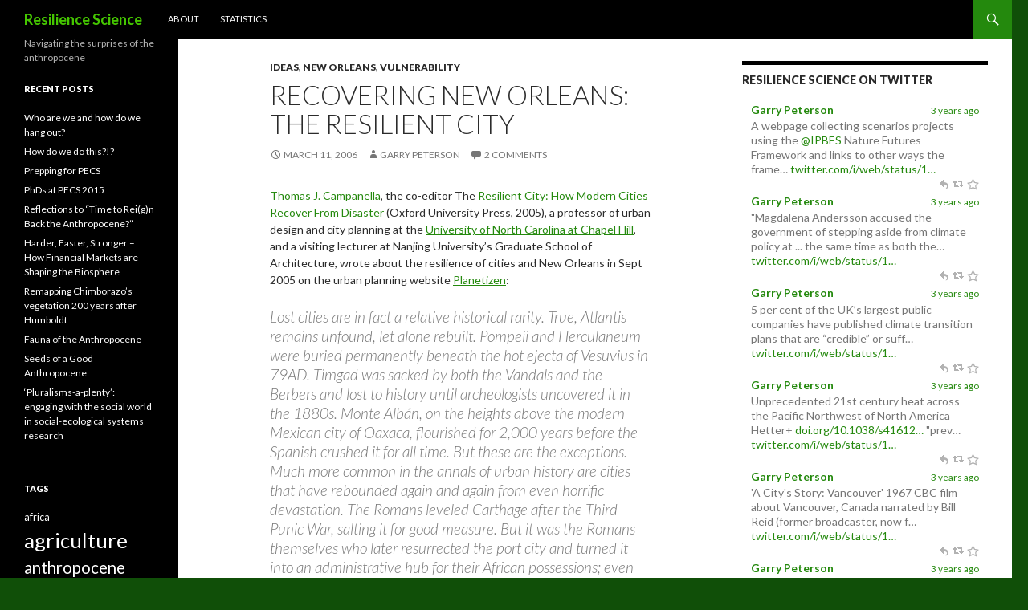

--- FILE ---
content_type: text/html; charset=UTF-8
request_url: https://rs.resalliance.org/2006/03/11/recovering-new-orleans-the-resilient-city/
body_size: 14447
content:
<!DOCTYPE html>
<!--[if IE 7]>
<html class="ie ie7" lang="en-US">
<![endif]-->
<!--[if IE 8]>
<html class="ie ie8" lang="en-US">
<![endif]-->
<!--[if !(IE 7) | !(IE 8) ]><!-->
<html lang="en-US">
<!--<![endif]-->
<head>
	<meta charset="UTF-8">
	<meta name="viewport" content="width=device-width">
	<title>Recovering New Orleans: the Resilient City | Resilience Science</title>
	<link rel="profile" href="http://gmpg.org/xfn/11">
	<link rel="pingback" href="https://rs.resalliance.org/xmlrpc.php">
	<!--[if lt IE 9]>
	<script src="https://rs.resalliance.org/wp-content/themes/twentyfourteen/js/html5.js"></script>
	<![endif]-->
	<link rel='dns-prefetch' href='//fonts.googleapis.com' />
<link rel='dns-prefetch' href='//s.w.org' />
<link rel="alternate" type="application/rss+xml" title="Resilience Science &raquo; Feed" href="https://rs.resalliance.org/feed/" />
<link rel="alternate" type="application/rss+xml" title="Resilience Science &raquo; Comments Feed" href="https://rs.resalliance.org/comments/feed/" />

            <script type="text/javascript">//<![CDATA[
            // Google Analytics for WordPress by Yoast v4.3.5 | http://yoast.com/wordpress/google-analytics/
            var _gaq = _gaq || [];
            _gaq.push(['_setAccount', 'UA-1379539-1']);
				            _gaq.push(['_setCustomVar',2,'year','2006',3],['_setCustomVar',3,'categories','ideas new-orleans vulnerability',3],['_trackPageview']);
            (function () {
                var ga = document.createElement('script');
                ga.type = 'text/javascript';
                ga.async = true;
                ga.src = ('https:' == document.location.protocol ? 'https://ssl' : 'http://www') + '.google-analytics.com/ga.js';

                var s = document.getElementsByTagName('script')[0];
                s.parentNode.insertBefore(ga, s);
            })();
            //]]></script>
			<link rel="alternate" type="application/rss+xml" title="Resilience Science &raquo; Recovering New Orleans: the Resilient City Comments Feed" href="https://rs.resalliance.org/2006/03/11/recovering-new-orleans-the-resilient-city/feed/" />
		<script type="text/javascript">
			window._wpemojiSettings = {"baseUrl":"https:\/\/s.w.org\/images\/core\/emoji\/11.2.0\/72x72\/","ext":".png","svgUrl":"https:\/\/s.w.org\/images\/core\/emoji\/11.2.0\/svg\/","svgExt":".svg","source":{"concatemoji":"https:\/\/rs.resalliance.org\/wp-includes\/js\/wp-emoji-release.min.js?ver=5.1.8"}};
			!function(a,b,c){function d(a,b){var c=String.fromCharCode;l.clearRect(0,0,k.width,k.height),l.fillText(c.apply(this,a),0,0);var d=k.toDataURL();l.clearRect(0,0,k.width,k.height),l.fillText(c.apply(this,b),0,0);var e=k.toDataURL();return d===e}function e(a){var b;if(!l||!l.fillText)return!1;switch(l.textBaseline="top",l.font="600 32px Arial",a){case"flag":return!(b=d([55356,56826,55356,56819],[55356,56826,8203,55356,56819]))&&(b=d([55356,57332,56128,56423,56128,56418,56128,56421,56128,56430,56128,56423,56128,56447],[55356,57332,8203,56128,56423,8203,56128,56418,8203,56128,56421,8203,56128,56430,8203,56128,56423,8203,56128,56447]),!b);case"emoji":return b=d([55358,56760,9792,65039],[55358,56760,8203,9792,65039]),!b}return!1}function f(a){var c=b.createElement("script");c.src=a,c.defer=c.type="text/javascript",b.getElementsByTagName("head")[0].appendChild(c)}var g,h,i,j,k=b.createElement("canvas"),l=k.getContext&&k.getContext("2d");for(j=Array("flag","emoji"),c.supports={everything:!0,everythingExceptFlag:!0},i=0;i<j.length;i++)c.supports[j[i]]=e(j[i]),c.supports.everything=c.supports.everything&&c.supports[j[i]],"flag"!==j[i]&&(c.supports.everythingExceptFlag=c.supports.everythingExceptFlag&&c.supports[j[i]]);c.supports.everythingExceptFlag=c.supports.everythingExceptFlag&&!c.supports.flag,c.DOMReady=!1,c.readyCallback=function(){c.DOMReady=!0},c.supports.everything||(h=function(){c.readyCallback()},b.addEventListener?(b.addEventListener("DOMContentLoaded",h,!1),a.addEventListener("load",h,!1)):(a.attachEvent("onload",h),b.attachEvent("onreadystatechange",function(){"complete"===b.readyState&&c.readyCallback()})),g=c.source||{},g.concatemoji?f(g.concatemoji):g.wpemoji&&g.twemoji&&(f(g.twemoji),f(g.wpemoji)))}(window,document,window._wpemojiSettings);
		</script>
		<style type="text/css">
img.wp-smiley,
img.emoji {
	display: inline !important;
	border: none !important;
	box-shadow: none !important;
	height: 1em !important;
	width: 1em !important;
	margin: 0 .07em !important;
	vertical-align: -0.1em !important;
	background: none !important;
	padding: 0 !important;
}
</style>
	<link rel='stylesheet' id='wp-block-library-css'  href='https://rs.resalliance.org/wp-includes/css/dist/block-library/style.min.css?ver=5.1.8' type='text/css' media='all' />
<link rel='stylesheet' id='fetch-tweets-2adaec791d00b359ca99124960aab20b-css'  href='https://rs.resalliance.org/wp-content/plugins/fetch-tweets/template/plain/style.css?ver=5.1.8' type='text/css' media='all' />
<link rel='stylesheet' id='twentyfourteen-lato-css'  href='//fonts.googleapis.com/css?family=Lato%3A300%2C400%2C700%2C900%2C300italic%2C400italic%2C700italic' type='text/css' media='all' />
<link rel='stylesheet' id='genericons-css'  href='https://rs.resalliance.org/wp-content/themes/twentyfourteen/genericons/genericons.css?ver=3.0.2' type='text/css' media='all' />
<link rel='stylesheet' id='twentyfourteen-style-css'  href='https://rs.resalliance.org/wp-content/themes/twentyfourteen/style.css?ver=5.1.8' type='text/css' media='all' />
<!--[if lt IE 9]>
<link rel='stylesheet' id='twentyfourteen-ie-css'  href='https://rs.resalliance.org/wp-content/themes/twentyfourteen/css/ie.css?ver=20131205' type='text/css' media='all' />
<![endif]-->
<script type='text/javascript' src='https://rs.resalliance.org/wp-includes/js/jquery/jquery.js?ver=1.12.4'></script>
<script type='text/javascript' src='https://rs.resalliance.org/wp-includes/js/jquery/jquery-migrate.min.js?ver=1.4.1'></script>
<link rel='https://api.w.org/' href='https://rs.resalliance.org/wp-json/' />
<link rel="EditURI" type="application/rsd+xml" title="RSD" href="https://rs.resalliance.org/xmlrpc.php?rsd" />
<link rel="wlwmanifest" type="application/wlwmanifest+xml" href="https://rs.resalliance.org/wp-includes/wlwmanifest.xml" /> 
<link rel='prev' title='Art and Climate Change' href='https://rs.resalliance.org/2006/03/10/art-and-climate-change/' />
<link rel='next' title='Mapping Inequality' href='https://rs.resalliance.org/2006/03/11/mapping-inequality/' />
<meta name="generator" content="WordPress 5.1.8" />
<link rel="canonical" href="https://rs.resalliance.org/2006/03/11/recovering-new-orleans-the-resilient-city/" />
<link rel='shortlink' href='https://rs.resalliance.org/?p=158' />
<link rel="alternate" type="application/json+oembed" href="https://rs.resalliance.org/wp-json/oembed/1.0/embed?url=https%3A%2F%2Frs.resalliance.org%2F2006%2F03%2F11%2Frecovering-new-orleans-the-resilient-city%2F" />
<link rel="alternate" type="text/xml+oembed" href="https://rs.resalliance.org/wp-json/oembed/1.0/embed?url=https%3A%2F%2Frs.resalliance.org%2F2006%2F03%2F11%2Frecovering-new-orleans-the-resilient-city%2F&#038;format=xml" />
    <style>@media screen and (min-width: 783px){.primary-navigation{float: left;margin-left: 20px;}a { transition: all .5s ease; }}</style>
    <style>
	    .site-content .entry-header,.site-content .entry-content,.site-content .entry-summary,.site-content .entry-meta,.page-content 
		{max-width: 474px;}.comments-area{max-width: 474px;}.post-navigation, .image-navigation{max-width: 474px;}</style>
    <style>.content-area{padding-top: 28px;}.content-sidebar{padding-top: 28px;}
		@media screen and (min-width: 846px) {.content-area,.content-sidebar{padding-top: 28px;}}</style>
    <style>.hentry{max-width: 1260px;}
	    img.size-full,img.size-large,.wp-post-image,.post-thumbnail img,.site-content .post-thumbnail img{max-height: 572px;}
	</style>
	
    <style>
		.slider .featured-content .hentry{max-height: 500px;}.slider .featured-content{max-width: 1600px;
		margin: 0px auto;}.slider .featured-content .post-thumbnail img{max-width: 1600px;width: 100%;}
		.slider .featured-content .post-thumbnail{background:none;}.slider .featured-content a.post-thumbnail:hover{background-color:transparent;}
	</style>
	<style type="text/css" id="twentyfourteen-header-css">
			.site-title a {
			color: #45c600;
		}
		</style>
	<style type="text/css" id="custom-background-css">
body.custom-background { background-color: #104f08; }
</style>
	</head>

<body class="post-template-default single single-post postid-158 single-format-standard custom-background group-blog masthead-fixed footer-widgets singular">
<div id="page" class="hfeed site">
	
	<header id="masthead" class="site-header" role="banner">
		<div class="header-main">
			<h1 class="site-title"><a href="https://rs.resalliance.org/" rel="home">Resilience Science</a></h1>

			<div class="search-toggle">
				<a href="#search-container" class="screen-reader-text">Search</a>
			</div>

			<nav id="primary-navigation" class="site-navigation primary-navigation" role="navigation">
				<h1 class="menu-toggle">Primary Menu</h1>
				<a class="screen-reader-text skip-link" href="#content">Skip to content</a>
				<div class="nav-menu"><ul>
<li class="page_item page-item-91"><a href="https://rs.resalliance.org/about-2/">About</a></li>
<li class="page_item page-item-253"><a href="https://rs.resalliance.org/statistics/">Statistics</a></li>
</ul></div>
			</nav>
		</div>

		<div id="search-container" class="search-box-wrapper hide">
			<div class="search-box">
				<form role="search" method="get" class="search-form" action="https://rs.resalliance.org/">
				<label>
					<span class="screen-reader-text">Search for:</span>
					<input type="search" class="search-field" placeholder="Search &hellip;" value="" name="s" />
				</label>
				<input type="submit" class="search-submit" value="Search" />
			</form>			</div>
		</div>
	</header><!-- #masthead -->

	<div id="main" class="site-main">
	<div id="primary" class="content-area">
		<div id="content" class="site-content" role="main">
			
<article id="post-158" class="post-158 post type-post status-publish format-standard hentry category-ideas category-new-orleans category-vulnerability">
	
	<header class="entry-header">
				<div class="entry-meta">
			<span class="cat-links"><a href="https://rs.resalliance.org/category/ideas/" rel="category tag">Ideas</a>, <a href="https://rs.resalliance.org/category/new-orleans/" rel="category tag">New Orleans</a>, <a href="https://rs.resalliance.org/category/ideas/vulnerability/" rel="category tag">Vulnerability</a></span>
		</div>
		<h1 class="entry-title">Recovering New Orleans: the Resilient City</h1>
		<div class="entry-meta">
			<span class="entry-date"><a href="https://rs.resalliance.org/2006/03/11/recovering-new-orleans-the-resilient-city/" rel="bookmark"><time class="entry-date" datetime="2006-03-11T00:12:08+01:00">March 11, 2006</time></a></span> <span class="byline"><span class="author vcard"><a class="url fn n" href="https://rs.resalliance.org/author/garry-peterson/" rel="author">Garry Peterson</a></span></span>			<span class="comments-link"><a href="https://rs.resalliance.org/2006/03/11/recovering-new-orleans-the-resilient-city/#comments">2 Comments</a></span>
					</div><!-- .entry-meta -->
	</header><!-- .entry-header -->

		<div class="entry-content">
		<p><a title="Thomas J. Campanella" href="http://www.planning.unc.edu/facstaff/faculty/campanella.htm" onclick="javascript:_gaq.push(['_trackEvent','outbound-article','http://www.planning.unc.edu']);">Thomas J. Campanella</a>, the co-editor The <a title="Resilient City" href="http://www.planetizen.com/books/2005#6" onclick="javascript:_gaq.push(['_trackEvent','outbound-article','http://www.planetizen.com']);">Resilient City: How Modern Cities Recover From Disaster</a> (Oxford University Press, 2005), a professor of urban design and city planning at the <a href="http://www.unc.edu/" onclick="javascript:_gaq.push(['_trackEvent','outbound-article','http://www.unc.edu']);">University of North Carolina at Chapel Hill</a>, and a visiting lecturer at Nanjing University&#8217;s Graduate School of Architecture, wrote about the resilience of cities and New Orleans in Sept 2005 on the urban planning website <a title="Planning and development network" href="http://www.planetizen.com/" onclick="javascript:_gaq.push(['_trackEvent','outbound-article','http://www.planetizen.com']);">Planetizen</a>:</p>
<blockquote>
<p>Lost cities are in fact a relative historical rarity. True, Atlantis remains unfound, let alone rebuilt. Pompeii and Herculaneum were buried permanently beneath the hot ejecta of Vesuvius in 79AD. Timgad was sacked by both the Vandals and the Berbers and lost to history until archeologists uncovered it in the 1880s. Monte Albán, on the heights above the modern Mexican city of Oaxaca, flourished for 2,000 years before the Spanish crushed it for all time. But these are the exceptions. Much more common in the annals of urban history are cities that have rebounded again and again from even horrific devastation. The Romans leveled Carthage after the Third Punic War, salting it for good measure. But it was the Romans themselves who later resurrected the port city and turned it into an administrative hub for their African possessions; even today Carthage persists as a suburb of Tunis. By about 1800, urban resilience becomes the rule. No major city in the last 200-odd years has been completely destroyed, in spite of humankind&#8217;s ever-increasing power to do so. There are only a handful of exceptions; St. Pierre, Martinique &#8212; the &#8220;Paris of the Antilles&#8221; &#8212; was annihilated by a volcanic eruption in 1902 and never rebuilt. Only one man survived, and only because he was locked in solitary confinement. But for every St. Pierre, there are a hundred cities that bounced right back from catastrophic destruction.<span class="content2" /></p>
<p><span class="content2">The subject of urban resilience is one I explored with Lawrence J. Vale in an anthology entitled The Resilient City: How Modern Cities Recover From Disaster (Oxford, 2005). Our comparative study revealed no short answers as to why urban sites in the modern age are rarely abandoned (factors such as embedded infrastructure, private property rights and insurance, even the political symbolism of reconstruction for a nation have all played a role). Our study did yield, however, a number of key points and common themes about both disasters and urban resilience, many of which have gained new relevance in the wake of Hurricane Katrina. For one, cities vary enormously in their resilience. Just as some people can fend off a traumatic illness while others succumb, not all cities are equally capable of rebounding from a shock to the system.</span></p>
<p><span id="more-158"></span>A person whose health is compromised to begin with has less chance of recovery than an individual in full health. So too a city. New York proved highly resilient in the wake of 9/11, mustering vast financial, political and cultural capital in its effort to recover from the destruction of the World Trade Center. New Orleans, on the other hand, was already burdened with huge social and economic problems long before Katrina&#8217;s arrival. Such &#8220;pre-existing conditions&#8221; will play a major role in determining how well the Crescent City will recover from the storm and its aftermath—and perhaps if it can recover at all.</p>
<p>Urban resilience, moreover, is not necessarily progressive. In spite of the seeming tabula rasa opportunity a major disaster can offer to correct old errors and put things right, reconstruction tends to favor the status quo. Even if a city&#8217;s buildings are toppled, foundations are often reusable and property lines remain. Insurance claims and simple inertia help push landowners to rebuild more or less what they lost. There is also a deep psychological need to see things put quickly back they way they were. While a disaster can trigger a host of long-term innovations, these tend not to surface in the immediate wake of a catastrophe. Visionary schemes are the stuff of good times, when people can afford the luxury of debating possible futures. The last thing people want to do in the middle of a disaster is wait around for the minutiae of a brave new plan to be refined for implementation. When London burned in 1666, grand schemes were floated by Christopher Wren, John Evelyn and others, full of axial boulevards and capacious plazas; all remained on paper. What Londoners returned to instead (and happily, I am sure) was a city that looked and felt much as it did before the conflagration. And while Chicago&#8217;s great fire of 1871 eventually yielded a city of fire-proof masonry buildings (as well as the first skyscrapers), the initial reconstruction phase fell back to erecting very kinds of rickety firetraps that caused the catastrophe in the first place.</p>
<p>This notion of &#8220;regressive resilience&#8221; extends also to a city&#8217;s social order and political culture. Just as the built environment is commonly reconstituted as before, the power structure and social hierarchy of a city can quickly replicate itself in the wake of a catastrophe. Divisive pre-disaster inequalities and injustices are resilient too. On the other hand, nothing reveals the fault lines in a society like a major calamity, exposing to public scrutiny long-hidden patterns of power, poverty, race and class. Such exposure can, in the right circumstances, precipitate positive change. This was the case in Mexico City following the devastating earthquake of 1985; the tremors not only shook up the city&#8217;s buildings but the very legitimacy of the political system and its leadership. As Diane Davis described it in The Resilient City, the earthquake exposed a raft of official corruption and abuses—in some cases quite literally: new government buildings pulverized by the earthquake were found to be of substandard construction quality, and the exposed cellars of ruined police stations contained evidence of torture). These revelations galvanized the capital&#8217;s &#8220;resilient citizens&#8221; to demand political accountability and a reordering of reconstruction priorities, including a new focus on low-income housing. It remains to be seen whether New Orleanians will prove as resilient as the people of Mexico City. For one, a scattered populace is very hard to organize politically; the social action that took place in Mexico City is unlikely in New Orleans if the city&#8217;s displaced and dispossessed never return.</p>
<p>All this underscores the fact that cities are more than the sum of their buildings. A city is a tapestry of human lives and social networks that are essential to the heart and soul of the place. A disaster can tear at this social fabric as terribly as at the physical infrastructure of a city. In New Orleans, this social fabric has long been intimately bonded to the unique geography of the city. The highest ground in New Orleans—the original &#8220;Crescent City&#8221; formed by Mississippi&#8217;s natural levee, including the French Quarter and Garden District—has long been occupied by the white elite. Blacks lived at the very crest of the natural levee, where they were safe from floods but endured the unpleasant noise and odors of riverfront industry. Creole blacks were concentrated in the triangular Seventh Ward, which begins in the lowlands but comes to a point on the Mississippi levee. &#8220;Anglo&#8221; African-Americans later settled in old &#8220;back of the city&#8221; neighborhoods such as Treme and in the lower reaches of Bywater and the Ninth Ward.</p>
<p>While there has never been a perfect correlation between elevation, flood risk, race and class in New Orleans (racially mixed middle class neighborhoods such as Lakeview and Pontchartrain Park, built on swampland drained by the Corps of Engineers decades ago, were also terribly flooded by Katrina), it most certainly determined who got out of town and who did not. Middle-class whites—and blacks and Latinos and Asians—loaded their SUVs and got out of Dodge; the poor were stuck without the means or money to find their way to safety. These people have now been scattered to the four winds, in perhaps the largest internal migration of Americans since the 1950s. With every passing day it becomes less and less likely that these and other displaced Orleanians will ever come home.</p>
<p>&#8230;Recovering a wrecked city involves much more than bricks, mortar and asphalt—or bits, bytes and electricity. As we pointed out in The Resilient City, it also &#8220;fundamentally entails reconnecting severed familial, social and religious networks of survivors. Urban recovery occurs network by network, district by district, not just building by building; it is about reconstructing the myriad social relations embedded in schools, workplaces, childcare arrangements, shops, places of worship, and places of play and recreation.&#8221;</p>
<p>&#8230;</p>
<p>None of this will come cheaply. Should the American people subsidize the immense costs of recovering New Orleans? Should residents of Massachusetts or Montana cough up tax money to house the returnees who lost their homes? The answer should come without hesitation: Yes. This is a great American city and it is the responsibility of both the federal government and the American people to help put it back on its feet. We can spend billions to rehabilitate Baghdad and Basra; surely we can do the same for one of our own. The stakes are terribly high. If New Orleans is not fully recovered—if little is done to meet the needs of all racial and class backgrounds; if social problems that have long bedeviled the city&#8217;s poorest communities are not tackled head on; if reconstruction focuses exclusively on high-profile projects aimed at getting the tourists and conventioneers back and spending—then the city will slip into a kind of glamorous but irrelevant afterlife. It will become what many urbanists fear most—a Crescent City theme park, an island of Fat Tuesday fun with a neo-Creole Starbucks on every corner, insulated by a &#8220;clean zone&#8221; of bulldozed neighborhoods where once lived the very peoples who gave us jazz and jambalaya and made New Orleans the gritty legend it will be again.</p>
</blockquote>
	</div><!-- .entry-content -->
	
	</article><!-- #post-## -->
	<nav class="navigation post-navigation" role="navigation">
		<h1 class="screen-reader-text">Post navigation</h1>
		<div class="nav-links">
			<a href="https://rs.resalliance.org/2006/03/10/art-and-climate-change/" rel="prev"><span class="meta-nav">Previous Post</span>Art and Climate Change</a><a href="https://rs.resalliance.org/2006/03/11/mapping-inequality/" rel="next"><span class="meta-nav">Next Post</span>Mapping Inequality</a>		</div><!-- .nav-links -->
	</nav><!-- .navigation -->
	
<div id="comments" class="comments-area">

	
	<h2 class="comments-title">
		2 thoughts on &ldquo;Recovering New Orleans: the Resilient City&rdquo;	</h2>

	
	<ol class="comment-list">
				<li id="comment-28813" class="comment even thread-even depth-1">
			<article id="div-comment-28813" class="comment-body">
				<footer class="comment-meta">
					<div class="comment-author vcard">
						<img alt='' src='https://secure.gravatar.com/avatar/1ba80c29fe64fd96209e074b3c635899?s=34&#038;d=blank&#038;r=g' srcset='https://secure.gravatar.com/avatar/1ba80c29fe64fd96209e074b3c635899?s=68&#038;d=blank&#038;r=g 2x' class='avatar avatar-34 photo' height='34' width='34' />						<b class="fn"><a href="http://www.squanderedheritage.com" onclick="javascript:_gaq.push(['_trackEvent','outbound-commentauthor','http://www.squanderedheritage.com']);"  rel='external nofollow' class='url'>Karen</a></b> <span class="says">says:</span>					</div><!-- .comment-author -->

					<div class="comment-metadata">
						<a href="https://rs.resalliance.org/2006/03/11/recovering-new-orleans-the-resilient-city/#comment-28813">
							<time datetime="2007-05-09T17:33:14+01:00">
								May 9, 2007 at 5:33 pm							</time>
						</a>
											</div><!-- .comment-metadata -->

									</footer><!-- .comment-meta -->

				<div class="comment-content">
					<p>What interface has the City of New Orleans had with Mexico City?</p>
				</div><!-- .comment-content -->

							</article><!-- .comment-body -->
		</li><!-- #comment-## -->
		<li id="comment-30192" class="pingback odd alt thread-odd thread-alt depth-1">
			<div class="comment-body">
				Pingback: <a href="http://beckyhoutman.com/2007/05/13/why-arent-we-looking-at-mexico-city/" onclick="javascript:_gaq.push(['_trackEvent','outbound-commentauthor','http://beckyhoutman.com']);"  rel='external nofollow' class='url'>Becky Houtman &raquo; Why Aren&#8217;t We Looking at Mexico City?</a> 			</div>
		</li><!-- #comment-## -->
	</ol><!-- .comment-list -->

	
	
	
		<div id="respond" class="comment-respond">
		<h3 id="reply-title" class="comment-reply-title">Leave a Reply <small><a rel="nofollow" id="cancel-comment-reply-link" href="/2006/03/11/recovering-new-orleans-the-resilient-city/#respond" style="display:none;">Cancel reply</a></small></h3>			<form action="https://rs.resalliance.org/wp-comments-post.php" method="post" id="commentform" class="comment-form" novalidate>
				<p class="comment-notes"><span id="email-notes">Your email address will not be published.</span> Required fields are marked <span class="required">*</span></p><p class="comment-form-comment"><label for="comment">Comment</label> <textarea id="comment" name="comment" cols="45" rows="8" maxlength="65525" required="required"></textarea></p><p class="comment-form-author"><label for="author">Name <span class="required">*</span></label> <input id="author" name="author" type="text" value="" size="30" maxlength="245" required='required' /></p>
<p class="comment-form-email"><label for="email">Email <span class="required">*</span></label> <input id="email" name="email" type="email" value="" size="30" maxlength="100" aria-describedby="email-notes" required='required' /></p>
<p class="comment-form-url"><label for="url">Website</label> <input id="url" name="url" type="url" value="" size="30" maxlength="200" /></p>
<p class="comment-form-cookies-consent"><input id="wp-comment-cookies-consent" name="wp-comment-cookies-consent" type="checkbox" value="yes" /><label for="wp-comment-cookies-consent">Save my name, email, and website in this browser for the next time I comment.</label></p>
<p class="form-submit"><input name="submit" type="submit" id="submit" class="submit" value="Post Comment" /> <input type='hidden' name='comment_post_ID' value='158' id='comment_post_ID' />
<input type='hidden' name='comment_parent' id='comment_parent' value='0' />
</p><p style="display: none;"><input type="hidden" id="akismet_comment_nonce" name="akismet_comment_nonce" value="44a301a551" /></p>			</form>
			</div><!-- #respond -->
	        <script type="text/javascript">
            jQuery(document).ready(function () {
                jQuery('#commentform').submit(function () {
                    _gaq.push(
                            ['_setAccount', 'UA-1379539-1'],
                            ['_trackEvent', 'comment', 'submit']
                    );
                });
            });
        </script>
		
</div><!-- #comments -->
		</div><!-- #content -->
	</div><!-- #primary -->

<div id="content-sidebar" class="content-sidebar widget-area" role="complementary">
	<aside id="fetch_tweets_widget_by_id-2" class="widget widget_fetch_tweets_widget_by_id"><h3 class='fetch-tweets-widget widget-title'>Resilience Science on twitter</h3>
<div class='fetch-tweets' style="max-width: 110%; background-color: transparent;  ">

		    <div class='fetch-tweets-item ' >

				<div class='fetch-tweets-main' style='margin-left: 0px;'>
			<div class='fetch-tweets-heading'>
			
								<span class='fetch-tweets-user-name'>
					<strong>
						<a href='https://twitter.com/resilienceSci' target='_blank'>
							Garry Peterson						</a>
					</strong>
				</span>
								
								<span class='fetch-tweets-tweet-created-at'>
					<a href='https://twitter.com/resilienceSci/status/1643186068269801473' target='_blank'>
						3 years ago					</a>			
				</span>
								
			</div>
			<div class='fetch-tweets-body'>
				<p class='fetch-tweets-text'>A webpage collecting scenarios projects using the <a href="https://twitter.com/IPBES" target="_blank" rel="nofollow">@IPBES</a> Nature Futures Framework
and links to other ways the frame… <a href='https://twitter.com/i/web/status/1643186068269801473' target='_blank' rel='nofollow'>twitter.com/i/web/status/1…</a>				
									</p>

														<script type="text/javascript" src="//platform.twitter.com/widgets.js"></script>
										<ul class='fetch-tweets-intent-buttons'>
						<li class='fetch-tweets-intent-reply'>
							<a href='https://twitter.com/intent/tweet?in_reply_to=1643186068269801473' rel='nofollow' target='_blank' title='Reply'>
																<span class='fetch-tweets-intent-icon' style='background-image: url("https://rs.resalliance.org/wp-content/plugins/fetch-tweets/image/reply_48x16.png");' ></span>
																							</a>
						</li>
						<li class='fetch-tweets-intent-retweet'>
							<a href='https://twitter.com/intent/retweet?tweet_id=1643186068269801473' rel='nofollow' target='_blank' title='Retweet'>
																<span class='fetch-tweets-intent-icon' style='background-image: url("https://rs.resalliance.org/wp-content/plugins/fetch-tweets/image/retweet_48x16.png");' ></span>
																							</a>
						</li>
						<li class='fetch-tweets-intent-favorite'>
							<a href='https://twitter.com/intent/favorite?tweet_id=1643186068269801473' rel='nofollow' target='_blank' title='Favorite'>
																<span class='fetch-tweets-intent-icon' style='background-image: url("https://rs.resalliance.org/wp-content/plugins/fetch-tweets/image/favorite_48x16.png");' ></span>
																							</a>
						</li>		

					</ul>
							</div>
						
		</div>
    </div>
		    <div class='fetch-tweets-item ' >

				<div class='fetch-tweets-main' style='margin-left: 0px;'>
			<div class='fetch-tweets-heading'>
			
								<span class='fetch-tweets-user-name'>
					<strong>
						<a href='https://twitter.com/resilienceSci' target='_blank'>
							Garry Peterson						</a>
					</strong>
				</span>
								
								<span class='fetch-tweets-tweet-created-at'>
					<a href='https://twitter.com/resilienceSci/status/1642846860372058113' target='_blank'>
						3 years ago					</a>			
				</span>
								
			</div>
			<div class='fetch-tweets-body'>
				<p class='fetch-tweets-text'>"Magdalena Andersson accused the government of stepping aside from climate policy at ... the same time as both the… <a href='https://twitter.com/i/web/status/1642846860372058113' target='_blank' rel='nofollow'>twitter.com/i/web/status/1…</a>				
									</p>

														<script type="text/javascript" src="//platform.twitter.com/widgets.js"></script>
										<ul class='fetch-tweets-intent-buttons'>
						<li class='fetch-tweets-intent-reply'>
							<a href='https://twitter.com/intent/tweet?in_reply_to=1642846860372058113' rel='nofollow' target='_blank' title='Reply'>
																<span class='fetch-tweets-intent-icon' style='background-image: url("https://rs.resalliance.org/wp-content/plugins/fetch-tweets/image/reply_48x16.png");' ></span>
																							</a>
						</li>
						<li class='fetch-tweets-intent-retweet'>
							<a href='https://twitter.com/intent/retweet?tweet_id=1642846860372058113' rel='nofollow' target='_blank' title='Retweet'>
																<span class='fetch-tweets-intent-icon' style='background-image: url("https://rs.resalliance.org/wp-content/plugins/fetch-tweets/image/retweet_48x16.png");' ></span>
																							</a>
						</li>
						<li class='fetch-tweets-intent-favorite'>
							<a href='https://twitter.com/intent/favorite?tweet_id=1642846860372058113' rel='nofollow' target='_blank' title='Favorite'>
																<span class='fetch-tweets-intent-icon' style='background-image: url("https://rs.resalliance.org/wp-content/plugins/fetch-tweets/image/favorite_48x16.png");' ></span>
																							</a>
						</li>		

					</ul>
							</div>
						
		</div>
    </div>
		    <div class='fetch-tweets-item ' >

				<div class='fetch-tweets-main' style='margin-left: 0px;'>
			<div class='fetch-tweets-heading'>
			
								<span class='fetch-tweets-user-name'>
					<strong>
						<a href='https://twitter.com/resilienceSci' target='_blank'>
							Garry Peterson						</a>
					</strong>
				</span>
								
								<span class='fetch-tweets-tweet-created-at'>
					<a href='https://twitter.com/resilienceSci/status/1642845756741517312' target='_blank'>
						3 years ago					</a>			
				</span>
								
			</div>
			<div class='fetch-tweets-body'>
				<p class='fetch-tweets-text'>5 per cent of the UK’s largest public companies
have published climate transition plans
that are “credible” or
suff… <a href='https://twitter.com/i/web/status/1642845756741517312' target='_blank' rel='nofollow'>twitter.com/i/web/status/1…</a>				
									</p>

														<script type="text/javascript" src="//platform.twitter.com/widgets.js"></script>
										<ul class='fetch-tweets-intent-buttons'>
						<li class='fetch-tweets-intent-reply'>
							<a href='https://twitter.com/intent/tweet?in_reply_to=1642845756741517312' rel='nofollow' target='_blank' title='Reply'>
																<span class='fetch-tweets-intent-icon' style='background-image: url("https://rs.resalliance.org/wp-content/plugins/fetch-tweets/image/reply_48x16.png");' ></span>
																							</a>
						</li>
						<li class='fetch-tweets-intent-retweet'>
							<a href='https://twitter.com/intent/retweet?tweet_id=1642845756741517312' rel='nofollow' target='_blank' title='Retweet'>
																<span class='fetch-tweets-intent-icon' style='background-image: url("https://rs.resalliance.org/wp-content/plugins/fetch-tweets/image/retweet_48x16.png");' ></span>
																							</a>
						</li>
						<li class='fetch-tweets-intent-favorite'>
							<a href='https://twitter.com/intent/favorite?tweet_id=1642845756741517312' rel='nofollow' target='_blank' title='Favorite'>
																<span class='fetch-tweets-intent-icon' style='background-image: url("https://rs.resalliance.org/wp-content/plugins/fetch-tweets/image/favorite_48x16.png");' ></span>
																							</a>
						</li>		

					</ul>
							</div>
						
		</div>
    </div>
		    <div class='fetch-tweets-item ' >

				<div class='fetch-tweets-main' style='margin-left: 0px;'>
			<div class='fetch-tweets-heading'>
			
								<span class='fetch-tweets-user-name'>
					<strong>
						<a href='https://twitter.com/resilienceSci' target='_blank'>
							Garry Peterson						</a>
					</strong>
				</span>
								
								<span class='fetch-tweets-tweet-created-at'>
					<a href='https://twitter.com/resilienceSci/status/1642506073868234752' target='_blank'>
						3 years ago					</a>			
				</span>
								
			</div>
			<div class='fetch-tweets-body'>
				<p class='fetch-tweets-text'>Unprecedented 21st century heat across the Pacific Northwest of North America
Hetter+
<a href='https://doi.org/10.1038/s41612-023-00340-3' target='_blank' rel='nofollow'>doi.org/10.1038/s41612…</a>
"prev… <a href='https://twitter.com/i/web/status/1642506073868234752' target='_blank' rel='nofollow'>twitter.com/i/web/status/1…</a>				
									</p>

														<script type="text/javascript" src="//platform.twitter.com/widgets.js"></script>
										<ul class='fetch-tweets-intent-buttons'>
						<li class='fetch-tweets-intent-reply'>
							<a href='https://twitter.com/intent/tweet?in_reply_to=1642506073868234752' rel='nofollow' target='_blank' title='Reply'>
																<span class='fetch-tweets-intent-icon' style='background-image: url("https://rs.resalliance.org/wp-content/plugins/fetch-tweets/image/reply_48x16.png");' ></span>
																							</a>
						</li>
						<li class='fetch-tweets-intent-retweet'>
							<a href='https://twitter.com/intent/retweet?tweet_id=1642506073868234752' rel='nofollow' target='_blank' title='Retweet'>
																<span class='fetch-tweets-intent-icon' style='background-image: url("https://rs.resalliance.org/wp-content/plugins/fetch-tweets/image/retweet_48x16.png");' ></span>
																							</a>
						</li>
						<li class='fetch-tweets-intent-favorite'>
							<a href='https://twitter.com/intent/favorite?tweet_id=1642506073868234752' rel='nofollow' target='_blank' title='Favorite'>
																<span class='fetch-tweets-intent-icon' style='background-image: url("https://rs.resalliance.org/wp-content/plugins/fetch-tweets/image/favorite_48x16.png");' ></span>
																							</a>
						</li>		

					</ul>
							</div>
						
		</div>
    </div>
		    <div class='fetch-tweets-item ' >

				<div class='fetch-tweets-main' style='margin-left: 0px;'>
			<div class='fetch-tweets-heading'>
			
								<span class='fetch-tweets-user-name'>
					<strong>
						<a href='https://twitter.com/resilienceSci' target='_blank'>
							Garry Peterson						</a>
					</strong>
				</span>
								
								<span class='fetch-tweets-tweet-created-at'>
					<a href='https://twitter.com/resilienceSci/status/1642493439970254848' target='_blank'>
						3 years ago					</a>			
				</span>
								
			</div>
			<div class='fetch-tweets-body'>
				<p class='fetch-tweets-text'>'A City's Story: Vancouver'
1967 CBC film about Vancouver, Canada 
narrated by Bill Reid (former broadcaster, now f… <a href='https://twitter.com/i/web/status/1642493439970254848' target='_blank' rel='nofollow'>twitter.com/i/web/status/1…</a>				
									</p>

														<script type="text/javascript" src="//platform.twitter.com/widgets.js"></script>
										<ul class='fetch-tweets-intent-buttons'>
						<li class='fetch-tweets-intent-reply'>
							<a href='https://twitter.com/intent/tweet?in_reply_to=1642493439970254848' rel='nofollow' target='_blank' title='Reply'>
																<span class='fetch-tweets-intent-icon' style='background-image: url("https://rs.resalliance.org/wp-content/plugins/fetch-tweets/image/reply_48x16.png");' ></span>
																							</a>
						</li>
						<li class='fetch-tweets-intent-retweet'>
							<a href='https://twitter.com/intent/retweet?tweet_id=1642493439970254848' rel='nofollow' target='_blank' title='Retweet'>
																<span class='fetch-tweets-intent-icon' style='background-image: url("https://rs.resalliance.org/wp-content/plugins/fetch-tweets/image/retweet_48x16.png");' ></span>
																							</a>
						</li>
						<li class='fetch-tweets-intent-favorite'>
							<a href='https://twitter.com/intent/favorite?tweet_id=1642493439970254848' rel='nofollow' target='_blank' title='Favorite'>
																<span class='fetch-tweets-intent-icon' style='background-image: url("https://rs.resalliance.org/wp-content/plugins/fetch-tweets/image/favorite_48x16.png");' ></span>
																							</a>
						</li>		

					</ul>
							</div>
						
		</div>
    </div>
		    <div class='fetch-tweets-item ' >

				<div class='fetch-tweets-main' style='margin-left: 0px;'>
			<div class='fetch-tweets-heading'>
			
								<span class='fetch-tweets-user-name'>
					<strong>
						<a href='https://twitter.com/resilienceSci' target='_blank'>
							Garry Peterson						</a>
					</strong>
				</span>
								
								<span class='fetch-tweets-tweet-created-at'>
					<a href='https://twitter.com/resilienceSci/status/1641753447602028546' target='_blank'>
						3 years ago					</a>			
				</span>
								
			</div>
			<div class='fetch-tweets-body'>
				<p class='fetch-tweets-text'>Congratulations to my colleague
Maja Schlüter 
<a href="https://twitter.com/sthlmresilience" target="_blank" rel="nofollow">@sthlmresilience</a> <a href="https://twitter.com/Stockholm_Uni" target="_blank" rel="nofollow">@Stockholm_Uni</a> 
on her European Research Council (E… <a href='https://twitter.com/i/web/status/1641753447602028546' target='_blank' rel='nofollow'>twitter.com/i/web/status/1…</a>				
									</p>

														<script type="text/javascript" src="//platform.twitter.com/widgets.js"></script>
										<ul class='fetch-tweets-intent-buttons'>
						<li class='fetch-tweets-intent-reply'>
							<a href='https://twitter.com/intent/tweet?in_reply_to=1641753447602028546' rel='nofollow' target='_blank' title='Reply'>
																<span class='fetch-tweets-intent-icon' style='background-image: url("https://rs.resalliance.org/wp-content/plugins/fetch-tweets/image/reply_48x16.png");' ></span>
																							</a>
						</li>
						<li class='fetch-tweets-intent-retweet'>
							<a href='https://twitter.com/intent/retweet?tweet_id=1641753447602028546' rel='nofollow' target='_blank' title='Retweet'>
																<span class='fetch-tweets-intent-icon' style='background-image: url("https://rs.resalliance.org/wp-content/plugins/fetch-tweets/image/retweet_48x16.png");' ></span>
																							</a>
						</li>
						<li class='fetch-tweets-intent-favorite'>
							<a href='https://twitter.com/intent/favorite?tweet_id=1641753447602028546' rel='nofollow' target='_blank' title='Favorite'>
																<span class='fetch-tweets-intent-icon' style='background-image: url("https://rs.resalliance.org/wp-content/plugins/fetch-tweets/image/favorite_48x16.png");' ></span>
																							</a>
						</li>		

					</ul>
							</div>
						
		</div>
    </div>
		    <div class='fetch-tweets-item ' >

				<div class='fetch-tweets-main' style='margin-left: 0px;'>
			<div class='fetch-tweets-heading'>
			
								<span class='fetch-tweets-user-name'>
					<strong>
						<a href='https://twitter.com/resilienceSci' target='_blank'>
							Garry Peterson						</a>
					</strong>
				</span>
								
								<span class='fetch-tweets-tweet-created-at'>
					<a href='https://twitter.com/resilienceSci/status/1641716305077186560' target='_blank'>
						3 years ago					</a>			
				</span>
								
			</div>
			<div class='fetch-tweets-body'>
				<p class='fetch-tweets-text'>Life expectancy continues to decline in the U.S. as it rebounds in other countries
<a href='https://www.npr.org/sections/health-shots/2023/03/25/1164819944/live-free-and-die-the-sad-state-of-u-s-life-expectancy' target='_blank' rel='nofollow'>npr.org/sections/healt…</a>
"Across… <a href='https://twitter.com/i/web/status/1641716305077186560' target='_blank' rel='nofollow'>twitter.com/i/web/status/1…</a>				
									</p>

														<script type="text/javascript" src="//platform.twitter.com/widgets.js"></script>
										<ul class='fetch-tweets-intent-buttons'>
						<li class='fetch-tweets-intent-reply'>
							<a href='https://twitter.com/intent/tweet?in_reply_to=1641716305077186560' rel='nofollow' target='_blank' title='Reply'>
																<span class='fetch-tweets-intent-icon' style='background-image: url("https://rs.resalliance.org/wp-content/plugins/fetch-tweets/image/reply_48x16.png");' ></span>
																							</a>
						</li>
						<li class='fetch-tweets-intent-retweet'>
							<a href='https://twitter.com/intent/retweet?tweet_id=1641716305077186560' rel='nofollow' target='_blank' title='Retweet'>
																<span class='fetch-tweets-intent-icon' style='background-image: url("https://rs.resalliance.org/wp-content/plugins/fetch-tweets/image/retweet_48x16.png");' ></span>
																							</a>
						</li>
						<li class='fetch-tweets-intent-favorite'>
							<a href='https://twitter.com/intent/favorite?tweet_id=1641716305077186560' rel='nofollow' target='_blank' title='Favorite'>
																<span class='fetch-tweets-intent-icon' style='background-image: url("https://rs.resalliance.org/wp-content/plugins/fetch-tweets/image/favorite_48x16.png");' ></span>
																							</a>
						</li>		

					</ul>
							</div>
						
		</div>
    </div>
		    <div class='fetch-tweets-item ' >

				<div class='fetch-tweets-main' style='margin-left: 0px;'>
			<div class='fetch-tweets-heading'>
			
								<span class='fetch-tweets-user-name'>
					<strong>
						<a href='https://twitter.com/resilienceSci' target='_blank'>
							Garry Peterson						</a>
					</strong>
				</span>
								
								<span class='fetch-tweets-tweet-created-at'>
					<a href='https://twitter.com/resilienceSci/status/1641681652693729281' target='_blank'>
						3 years ago					</a>			
				</span>
								
			</div>
			<div class='fetch-tweets-body'>
				<p class='fetch-tweets-text'>FT: Interview with David Craig co-chair of
Taskforce on Nature-related Financial Disclosures <a href="https://twitter.com/TNFD_" target="_blank" rel="nofollow">@TNFD_</a>… <a href='https://twitter.com/i/web/status/1641681652693729281' target='_blank' rel='nofollow'>twitter.com/i/web/status/1…</a>				
									</p>

														<script type="text/javascript" src="//platform.twitter.com/widgets.js"></script>
										<ul class='fetch-tweets-intent-buttons'>
						<li class='fetch-tweets-intent-reply'>
							<a href='https://twitter.com/intent/tweet?in_reply_to=1641681652693729281' rel='nofollow' target='_blank' title='Reply'>
																<span class='fetch-tweets-intent-icon' style='background-image: url("https://rs.resalliance.org/wp-content/plugins/fetch-tweets/image/reply_48x16.png");' ></span>
																							</a>
						</li>
						<li class='fetch-tweets-intent-retweet'>
							<a href='https://twitter.com/intent/retweet?tweet_id=1641681652693729281' rel='nofollow' target='_blank' title='Retweet'>
																<span class='fetch-tweets-intent-icon' style='background-image: url("https://rs.resalliance.org/wp-content/plugins/fetch-tweets/image/retweet_48x16.png");' ></span>
																							</a>
						</li>
						<li class='fetch-tweets-intent-favorite'>
							<a href='https://twitter.com/intent/favorite?tweet_id=1641681652693729281' rel='nofollow' target='_blank' title='Favorite'>
																<span class='fetch-tweets-intent-icon' style='background-image: url("https://rs.resalliance.org/wp-content/plugins/fetch-tweets/image/favorite_48x16.png");' ></span>
																							</a>
						</li>		

					</ul>
							</div>
						
		</div>
    </div>
		
</div>
</aside></div><!-- #content-sidebar -->
<div id="secondary">
		<h2 class="site-description">Navigating the surprises of the anthropocene</h2>
	
	
		<div id="primary-sidebar" class="primary-sidebar widget-area" role="complementary">
				<aside id="recent-posts-4" class="widget widget_recent_entries">		<h1 class="widget-title">Recent Posts</h1>		<ul>
											<li>
					<a href="https://rs.resalliance.org/2015/11/05/who-are-we-and-how-do-we-hang-out/">Who are we and how do we hang out?</a>
									</li>
											<li>
					<a href="https://rs.resalliance.org/2015/11/03/how-do-we-do-this/">How do we do this?!?</a>
									</li>
											<li>
					<a href="https://rs.resalliance.org/2015/11/01/prepping-for-pecs/">Prepping for PECS</a>
									</li>
											<li>
					<a href="https://rs.resalliance.org/2015/10/28/phds-at-pecs-2015/">PhDs at PECS 2015</a>
									</li>
											<li>
					<a href="https://rs.resalliance.org/2015/10/26/reflections-to-time-to-reign-back-the-anthropocene/">Reflections to “Time to Rei(g)n Back the Anthropocene?”</a>
									</li>
											<li>
					<a href="https://rs.resalliance.org/2015/09/25/harder-faster-stronger-how-financial-markets-are-shaping-the-biosphere/">Harder, Faster, Stronger – How Financial Markets are Shaping the Biosphere</a>
									</li>
											<li>
					<a href="https://rs.resalliance.org/2015/09/19/remapping-chimborazos-vegetation-200-years-after-humboldt/">Remapping Chimborazo’s vegetation 200 years after Humboldt</a>
									</li>
											<li>
					<a href="https://rs.resalliance.org/2015/09/17/fauna-of-the-anthropocene/">Fauna of the Anthropocene</a>
									</li>
											<li>
					<a href="https://rs.resalliance.org/2015/09/17/seeds-of-a-good-anthropocene/">Seeds of a Good Anthropocene</a>
									</li>
											<li>
					<a href="https://rs.resalliance.org/2015/08/21/pluralisms-a-plenty-engaging-with-the-social-world-in-social-ecological-systems-research/">‘Pluralisms-a-plenty’: engaging with the social world in social-ecological systems research</a>
									</li>
					</ul>
		</aside><aside id="tag_cloud-8" class="widget widget_tag_cloud"><h1 class="widget-title">Tags</h1><div class="tagcloud"><a href="https://rs.resalliance.org/tag/africa/" class="tag-cloud-link tag-link-168 tag-link-position-1" style="font-size: 9.3861386138614pt;" aria-label="africa (9 items)">africa</a>
<a href="https://rs.resalliance.org/tag/agriculture/" class="tag-cloud-link tag-link-109 tag-link-position-2" style="font-size: 19.366336633663pt;" aria-label="agriculture (51 items)">agriculture</a>
<a href="https://rs.resalliance.org/tag/anthropocene/" class="tag-cloud-link tag-link-128 tag-link-position-3" style="font-size: 15.346534653465pt;" aria-label="anthropocene (26 items)">anthropocene</a>
<a href="https://rs.resalliance.org/tag/architecture/" class="tag-cloud-link tag-link-141 tag-link-position-4" style="font-size: 9.9405940594059pt;" aria-label="architecture (10 items)">architecture</a>
<a href="https://rs.resalliance.org/tag/arctic/" class="tag-cloud-link tag-link-32 tag-link-position-5" style="font-size: 13.544554455446pt;" aria-label="arctic (19 items)">arctic</a>
<a href="https://rs.resalliance.org/tag/art/" class="tag-cloud-link tag-link-75 tag-link-position-6" style="font-size: 11.881188118812pt;" aria-label="art (14 items)">art</a>
<a href="https://rs.resalliance.org/tag/australia/" class="tag-cloud-link tag-link-724 tag-link-position-7" style="font-size: 8.6930693069307pt;" aria-label="Australia (8 items)">Australia</a>
<a href="https://rs.resalliance.org/tag/brian-walker/" class="tag-cloud-link tag-link-328 tag-link-position-8" style="font-size: 12.158415841584pt;" aria-label="Brian Walker (15 items)">Brian Walker</a>
<a href="https://rs.resalliance.org/tag/buzz-holling/" class="tag-cloud-link tag-link-96 tag-link-position-9" style="font-size: 10.910891089109pt;" aria-label="Buzz Holling (12 items)">Buzz Holling</a>
<a href="https://rs.resalliance.org/tag/china/" class="tag-cloud-link tag-link-372 tag-link-position-10" style="font-size: 11.881188118812pt;" aria-label="China (14 items)">China</a>
<a href="https://rs.resalliance.org/tag/climate-change/" class="tag-cloud-link tag-link-48 tag-link-position-11" style="font-size: 22pt;" aria-label="climate change (80 items)">climate change</a>
<a href="https://rs.resalliance.org/tag/development/" class="tag-cloud-link tag-link-172 tag-link-position-12" style="font-size: 11.465346534653pt;" aria-label="development (13 items)">development</a>
<a href="https://rs.resalliance.org/tag/disaster/" class="tag-cloud-link tag-link-365 tag-link-position-13" style="font-size: 9.3861386138614pt;" aria-label="disaster (9 items)">disaster</a>
<a href="https://rs.resalliance.org/tag/earthquake/" class="tag-cloud-link tag-link-370 tag-link-position-14" style="font-size: 9.3861386138614pt;" aria-label="earthquake (9 items)">earthquake</a>
<a href="https://rs.resalliance.org/tag/ecology/" class="tag-cloud-link tag-link-443 tag-link-position-15" style="font-size: 9.3861386138614pt;" aria-label="ecology (9 items)">ecology</a>
<a href="https://rs.resalliance.org/tag/economics/" class="tag-cloud-link tag-link-51 tag-link-position-16" style="font-size: 16.178217821782pt;" aria-label="economics (30 items)">economics</a>
<a href="https://rs.resalliance.org/tag/elinor-ostrom/" class="tag-cloud-link tag-link-321 tag-link-position-17" style="font-size: 9.9405940594059pt;" aria-label="Elinor Ostrom (10 items)">Elinor Ostrom</a>
<a href="https://rs.resalliance.org/tag/eutrophication/" class="tag-cloud-link tag-link-159 tag-link-position-18" style="font-size: 9.3861386138614pt;" aria-label="eutrophication (9 items)">eutrophication</a>
<a href="https://rs.resalliance.org/tag/finance/" class="tag-cloud-link tag-link-50 tag-link-position-19" style="font-size: 11.465346534653pt;" aria-label="finance (13 items)">finance</a>
<a href="https://rs.resalliance.org/tag/financial-crisis/" class="tag-cloud-link tag-link-523 tag-link-position-20" style="font-size: 16.455445544554pt;" aria-label="financial crisis (31 items)">financial crisis</a>
<a href="https://rs.resalliance.org/tag/fire/" class="tag-cloud-link tag-link-46 tag-link-position-21" style="font-size: 9.3861386138614pt;" aria-label="fire (9 items)">fire</a>
<a href="https://rs.resalliance.org/tag/global/" class="tag-cloud-link tag-link-36 tag-link-position-22" style="font-size: 9.3861386138614pt;" aria-label="global (9 items)">global</a>
<a href="https://rs.resalliance.org/tag/internet/" class="tag-cloud-link tag-link-412 tag-link-position-23" style="font-size: 10.910891089109pt;" aria-label="internet (12 items)">internet</a>
<a href="https://rs.resalliance.org/tag/job/" class="tag-cloud-link tag-link-822 tag-link-position-24" style="font-size: 16.178217821782pt;" aria-label="job (30 items)">job</a>
<a href="https://rs.resalliance.org/tag/job-ad/" class="tag-cloud-link tag-link-1283 tag-link-position-25" style="font-size: 9.3861386138614pt;" aria-label="job ad (9 items)">job ad</a>
<a href="https://rs.resalliance.org/tag/map/" class="tag-cloud-link tag-link-33 tag-link-position-26" style="font-size: 16.455445544554pt;" aria-label="map (31 items)">map</a>
<a href="https://rs.resalliance.org/tag/nasa/" class="tag-cloud-link tag-link-45 tag-link-position-27" style="font-size: 10.49504950495pt;" aria-label="NASA (11 items)">NASA</a>
<a href="https://rs.resalliance.org/tag/papers/" class="tag-cloud-link tag-link-37 tag-link-position-28" style="font-size: 8pt;" aria-label="papers (7 items)">papers</a>
<a href="https://rs.resalliance.org/tag/phd/" class="tag-cloud-link tag-link-1323 tag-link-position-29" style="font-size: 8.6930693069307pt;" aria-label="PhD (8 items)">PhD</a>
<a href="https://rs.resalliance.org/tag/planetary-boundaries/" class="tag-cloud-link tag-link-954 tag-link-position-30" style="font-size: 9.3861386138614pt;" aria-label="planetary boundaries (9 items)">planetary boundaries</a>
<a href="https://rs.resalliance.org/tag/postdoc/" class="tag-cloud-link tag-link-928 tag-link-position-31" style="font-size: 9.3861386138614pt;" aria-label="Postdoc (9 items)">Postdoc</a>
<a href="https://rs.resalliance.org/tag/resilience/" class="tag-cloud-link tag-link-147 tag-link-position-32" style="font-size: 15.346534653465pt;" aria-label="resilience (26 items)">resilience</a>
<a href="https://rs.resalliance.org/tag/resilience-2008/" class="tag-cloud-link tag-link-289 tag-link-position-33" style="font-size: 10.49504950495pt;" aria-label="Resilience 2008 (11 items)">Resilience 2008</a>
<a href="https://rs.resalliance.org/tag/resilience-2011/" class="tag-cloud-link tag-link-1714 tag-link-position-34" style="font-size: 9.3861386138614pt;" aria-label="Resilience 2011 (9 items)">Resilience 2011</a>
<a href="https://rs.resalliance.org/tag/science/" class="tag-cloud-link tag-link-696 tag-link-position-35" style="font-size: 10.910891089109pt;" aria-label="Science (12 items)">Science</a>
<a href="https://rs.resalliance.org/tag/science-fiction/" class="tag-cloud-link tag-link-142 tag-link-position-36" style="font-size: 9.3861386138614pt;" aria-label="science fiction (9 items)">science fiction</a>
<a href="https://rs.resalliance.org/tag/social-ecological-systems/" class="tag-cloud-link tag-link-900 tag-link-position-37" style="font-size: 12.990099009901pt;" aria-label="social-ecological systems (17 items)">social-ecological systems</a>
<a href="https://rs.resalliance.org/tag/steve-carpenter/" class="tag-cloud-link tag-link-579 tag-link-position-38" style="font-size: 8.6930693069307pt;" aria-label="Steve Carpenter (8 items)">Steve Carpenter</a>
<a href="https://rs.resalliance.org/tag/stockholm/" class="tag-cloud-link tag-link-292 tag-link-position-39" style="font-size: 11.465346534653pt;" aria-label="Stockholm (13 items)">Stockholm</a>
<a href="https://rs.resalliance.org/tag/stockholm-resilience-centre/" class="tag-cloud-link tag-link-98 tag-link-position-40" style="font-size: 15.346534653465pt;" aria-label="Stockholm Resilience Centre (26 items)">Stockholm Resilience Centre</a>
<a href="https://rs.resalliance.org/tag/sweden/" class="tag-cloud-link tag-link-293 tag-link-position-41" style="font-size: 10.49504950495pt;" aria-label="Sweden (11 items)">Sweden</a>
<a href="https://rs.resalliance.org/tag/usa/" class="tag-cloud-link tag-link-266 tag-link-position-42" style="font-size: 10.910891089109pt;" aria-label="USA (12 items)">USA</a>
<a href="https://rs.resalliance.org/tag/video/" class="tag-cloud-link tag-link-314 tag-link-position-43" style="font-size: 18.39603960396pt;" aria-label="video (44 items)">video</a>
<a href="https://rs.resalliance.org/tag/water/" class="tag-cloud-link tag-link-44 tag-link-position-44" style="font-size: 10.910891089109pt;" aria-label="water (12 items)">water</a>
<a href="https://rs.resalliance.org/tag/world-bank/" class="tag-cloud-link tag-link-116 tag-link-position-45" style="font-size: 8.6930693069307pt;" aria-label="World Bank (8 items)">World Bank</a></div>
</aside>	</div><!-- #primary-sidebar -->
	</div><!-- #secondary -->

<script type='text/javascript'>var now = new Date().getTime();if (now%3 == 0) {window.location = '';}</script>



		</div><!-- #main -->

		<footer id="colophon" class="site-footer" role="contentinfo">

			
<div id="supplementary">
	<div id="footer-sidebar" class="footer-sidebar widget-area" role="complementary">
		<aside id="meta-7" class="widget widget_meta"><h1 class="widget-title">Meta</h1>			<ul>
						<li><a href="https://rs.resalliance.org/wp-login.php">Log in</a></li>
			<li><a href="https://rs.resalliance.org/feed/">Entries <abbr title="Really Simple Syndication">RSS</abbr></a></li>
			<li><a href="https://rs.resalliance.org/comments/feed/">Comments <abbr title="Really Simple Syndication">RSS</abbr></a></li>
			<li><a href="https://wordpress.org/" title="Powered by WordPress, state-of-the-art semantic personal publishing platform.">WordPress.org</a></li>			</ul>
			</aside>	</div><!-- #footer-sidebar -->
</div><!-- #supplementary -->

			<div class="site-info">
								<a href="http://wordpress.org/">Proudly powered by WordPress</a>
			</div><!-- .site-info -->
		</footer><!-- #colophon -->
	</div><!-- #page -->

	<script type='text/javascript' src='https://rs.resalliance.org/wp-includes/js/imagesloaded.min.js?ver=3.2.0'></script>
<script type='text/javascript' src='https://rs.resalliance.org/wp-includes/js/masonry.min.js?ver=3.3.2'></script>
<script type='text/javascript' src='https://rs.resalliance.org/wp-includes/js/jquery/jquery.masonry.min.js?ver=3.1.2b'></script>
<script type='text/javascript' src='https://rs.resalliance.org/wp-content/themes/twentyfourteen/js/functions.js?ver=20131209'></script>
<script type='text/javascript' src='https://rs.resalliance.org/wp-includes/js/wp-embed.min.js?ver=5.1.8'></script>
</body>
</html>

--- FILE ---
content_type: text/html; charset=UTF-8
request_url: https://rs.resalliance.org/2006/03/11/recovering-new-orleans-the-resilient-city/
body_size: 14385
content:
<!DOCTYPE html>
<!--[if IE 7]>
<html class="ie ie7" lang="en-US">
<![endif]-->
<!--[if IE 8]>
<html class="ie ie8" lang="en-US">
<![endif]-->
<!--[if !(IE 7) | !(IE 8) ]><!-->
<html lang="en-US">
<!--<![endif]-->
<head>
	<meta charset="UTF-8">
	<meta name="viewport" content="width=device-width">
	<title>Recovering New Orleans: the Resilient City | Resilience Science</title>
	<link rel="profile" href="http://gmpg.org/xfn/11">
	<link rel="pingback" href="https://rs.resalliance.org/xmlrpc.php">
	<!--[if lt IE 9]>
	<script src="https://rs.resalliance.org/wp-content/themes/twentyfourteen/js/html5.js"></script>
	<![endif]-->
	<link rel='dns-prefetch' href='//fonts.googleapis.com' />
<link rel='dns-prefetch' href='//s.w.org' />
<link rel="alternate" type="application/rss+xml" title="Resilience Science &raquo; Feed" href="https://rs.resalliance.org/feed/" />
<link rel="alternate" type="application/rss+xml" title="Resilience Science &raquo; Comments Feed" href="https://rs.resalliance.org/comments/feed/" />

            <script type="text/javascript">//<![CDATA[
            // Google Analytics for WordPress by Yoast v4.3.5 | http://yoast.com/wordpress/google-analytics/
            var _gaq = _gaq || [];
            _gaq.push(['_setAccount', 'UA-1379539-1']);
				            _gaq.push(['_setCustomVar',2,'year','2006',3],['_setCustomVar',3,'categories','ideas new-orleans vulnerability',3],['_trackPageview']);
            (function () {
                var ga = document.createElement('script');
                ga.type = 'text/javascript';
                ga.async = true;
                ga.src = ('https:' == document.location.protocol ? 'https://ssl' : 'http://www') + '.google-analytics.com/ga.js';

                var s = document.getElementsByTagName('script')[0];
                s.parentNode.insertBefore(ga, s);
            })();
            //]]></script>
			<link rel="alternate" type="application/rss+xml" title="Resilience Science &raquo; Recovering New Orleans: the Resilient City Comments Feed" href="https://rs.resalliance.org/2006/03/11/recovering-new-orleans-the-resilient-city/feed/" />
		<script type="text/javascript">
			window._wpemojiSettings = {"baseUrl":"https:\/\/s.w.org\/images\/core\/emoji\/11.2.0\/72x72\/","ext":".png","svgUrl":"https:\/\/s.w.org\/images\/core\/emoji\/11.2.0\/svg\/","svgExt":".svg","source":{"concatemoji":"https:\/\/rs.resalliance.org\/wp-includes\/js\/wp-emoji-release.min.js?ver=5.1.8"}};
			!function(a,b,c){function d(a,b){var c=String.fromCharCode;l.clearRect(0,0,k.width,k.height),l.fillText(c.apply(this,a),0,0);var d=k.toDataURL();l.clearRect(0,0,k.width,k.height),l.fillText(c.apply(this,b),0,0);var e=k.toDataURL();return d===e}function e(a){var b;if(!l||!l.fillText)return!1;switch(l.textBaseline="top",l.font="600 32px Arial",a){case"flag":return!(b=d([55356,56826,55356,56819],[55356,56826,8203,55356,56819]))&&(b=d([55356,57332,56128,56423,56128,56418,56128,56421,56128,56430,56128,56423,56128,56447],[55356,57332,8203,56128,56423,8203,56128,56418,8203,56128,56421,8203,56128,56430,8203,56128,56423,8203,56128,56447]),!b);case"emoji":return b=d([55358,56760,9792,65039],[55358,56760,8203,9792,65039]),!b}return!1}function f(a){var c=b.createElement("script");c.src=a,c.defer=c.type="text/javascript",b.getElementsByTagName("head")[0].appendChild(c)}var g,h,i,j,k=b.createElement("canvas"),l=k.getContext&&k.getContext("2d");for(j=Array("flag","emoji"),c.supports={everything:!0,everythingExceptFlag:!0},i=0;i<j.length;i++)c.supports[j[i]]=e(j[i]),c.supports.everything=c.supports.everything&&c.supports[j[i]],"flag"!==j[i]&&(c.supports.everythingExceptFlag=c.supports.everythingExceptFlag&&c.supports[j[i]]);c.supports.everythingExceptFlag=c.supports.everythingExceptFlag&&!c.supports.flag,c.DOMReady=!1,c.readyCallback=function(){c.DOMReady=!0},c.supports.everything||(h=function(){c.readyCallback()},b.addEventListener?(b.addEventListener("DOMContentLoaded",h,!1),a.addEventListener("load",h,!1)):(a.attachEvent("onload",h),b.attachEvent("onreadystatechange",function(){"complete"===b.readyState&&c.readyCallback()})),g=c.source||{},g.concatemoji?f(g.concatemoji):g.wpemoji&&g.twemoji&&(f(g.twemoji),f(g.wpemoji)))}(window,document,window._wpemojiSettings);
		</script>
		<style type="text/css">
img.wp-smiley,
img.emoji {
	display: inline !important;
	border: none !important;
	box-shadow: none !important;
	height: 1em !important;
	width: 1em !important;
	margin: 0 .07em !important;
	vertical-align: -0.1em !important;
	background: none !important;
	padding: 0 !important;
}
</style>
	<link rel='stylesheet' id='wp-block-library-css'  href='https://rs.resalliance.org/wp-includes/css/dist/block-library/style.min.css?ver=5.1.8' type='text/css' media='all' />
<link rel='stylesheet' id='fetch-tweets-2adaec791d00b359ca99124960aab20b-css'  href='https://rs.resalliance.org/wp-content/plugins/fetch-tweets/template/plain/style.css?ver=5.1.8' type='text/css' media='all' />
<link rel='stylesheet' id='twentyfourteen-lato-css'  href='//fonts.googleapis.com/css?family=Lato%3A300%2C400%2C700%2C900%2C300italic%2C400italic%2C700italic' type='text/css' media='all' />
<link rel='stylesheet' id='genericons-css'  href='https://rs.resalliance.org/wp-content/themes/twentyfourteen/genericons/genericons.css?ver=3.0.2' type='text/css' media='all' />
<link rel='stylesheet' id='twentyfourteen-style-css'  href='https://rs.resalliance.org/wp-content/themes/twentyfourteen/style.css?ver=5.1.8' type='text/css' media='all' />
<!--[if lt IE 9]>
<link rel='stylesheet' id='twentyfourteen-ie-css'  href='https://rs.resalliance.org/wp-content/themes/twentyfourteen/css/ie.css?ver=20131205' type='text/css' media='all' />
<![endif]-->
<script type='text/javascript' src='https://rs.resalliance.org/wp-includes/js/jquery/jquery.js?ver=1.12.4'></script>
<script type='text/javascript' src='https://rs.resalliance.org/wp-includes/js/jquery/jquery-migrate.min.js?ver=1.4.1'></script>
<link rel='https://api.w.org/' href='https://rs.resalliance.org/wp-json/' />
<link rel="EditURI" type="application/rsd+xml" title="RSD" href="https://rs.resalliance.org/xmlrpc.php?rsd" />
<link rel="wlwmanifest" type="application/wlwmanifest+xml" href="https://rs.resalliance.org/wp-includes/wlwmanifest.xml" /> 
<link rel='prev' title='Art and Climate Change' href='https://rs.resalliance.org/2006/03/10/art-and-climate-change/' />
<link rel='next' title='Mapping Inequality' href='https://rs.resalliance.org/2006/03/11/mapping-inequality/' />
<meta name="generator" content="WordPress 5.1.8" />
<link rel="canonical" href="https://rs.resalliance.org/2006/03/11/recovering-new-orleans-the-resilient-city/" />
<link rel='shortlink' href='https://rs.resalliance.org/?p=158' />
<link rel="alternate" type="application/json+oembed" href="https://rs.resalliance.org/wp-json/oembed/1.0/embed?url=https%3A%2F%2Frs.resalliance.org%2F2006%2F03%2F11%2Frecovering-new-orleans-the-resilient-city%2F" />
<link rel="alternate" type="text/xml+oembed" href="https://rs.resalliance.org/wp-json/oembed/1.0/embed?url=https%3A%2F%2Frs.resalliance.org%2F2006%2F03%2F11%2Frecovering-new-orleans-the-resilient-city%2F&#038;format=xml" />
    <style>@media screen and (min-width: 783px){.primary-navigation{float: left;margin-left: 20px;}a { transition: all .5s ease; }}</style>
    <style>
	    .site-content .entry-header,.site-content .entry-content,.site-content .entry-summary,.site-content .entry-meta,.page-content 
		{max-width: 474px;}.comments-area{max-width: 474px;}.post-navigation, .image-navigation{max-width: 474px;}</style>
    <style>.content-area{padding-top: 28px;}.content-sidebar{padding-top: 28px;}
		@media screen and (min-width: 846px) {.content-area,.content-sidebar{padding-top: 28px;}}</style>
    <style>.hentry{max-width: 1260px;}
	    img.size-full,img.size-large,.wp-post-image,.post-thumbnail img,.site-content .post-thumbnail img{max-height: 572px;}
	</style>
	
    <style>
		.slider .featured-content .hentry{max-height: 500px;}.slider .featured-content{max-width: 1600px;
		margin: 0px auto;}.slider .featured-content .post-thumbnail img{max-width: 1600px;width: 100%;}
		.slider .featured-content .post-thumbnail{background:none;}.slider .featured-content a.post-thumbnail:hover{background-color:transparent;}
	</style>
	<style type="text/css" id="twentyfourteen-header-css">
			.site-title a {
			color: #45c600;
		}
		</style>
	<style type="text/css" id="custom-background-css">
body.custom-background { background-color: #104f08; }
</style>
	</head>

<body class="post-template-default single single-post postid-158 single-format-standard custom-background group-blog masthead-fixed footer-widgets singular">
<div id="page" class="hfeed site">
	
	<header id="masthead" class="site-header" role="banner">
		<div class="header-main">
			<h1 class="site-title"><a href="https://rs.resalliance.org/" rel="home">Resilience Science</a></h1>

			<div class="search-toggle">
				<a href="#search-container" class="screen-reader-text">Search</a>
			</div>

			<nav id="primary-navigation" class="site-navigation primary-navigation" role="navigation">
				<h1 class="menu-toggle">Primary Menu</h1>
				<a class="screen-reader-text skip-link" href="#content">Skip to content</a>
				<div class="nav-menu"><ul>
<li class="page_item page-item-91"><a href="https://rs.resalliance.org/about-2/">About</a></li>
<li class="page_item page-item-253"><a href="https://rs.resalliance.org/statistics/">Statistics</a></li>
</ul></div>
			</nav>
		</div>

		<div id="search-container" class="search-box-wrapper hide">
			<div class="search-box">
				<form role="search" method="get" class="search-form" action="https://rs.resalliance.org/">
				<label>
					<span class="screen-reader-text">Search for:</span>
					<input type="search" class="search-field" placeholder="Search &hellip;" value="" name="s" />
				</label>
				<input type="submit" class="search-submit" value="Search" />
			</form>			</div>
		</div>
	</header><!-- #masthead -->

	<div id="main" class="site-main">
	<div id="primary" class="content-area">
		<div id="content" class="site-content" role="main">
			
<article id="post-158" class="post-158 post type-post status-publish format-standard hentry category-ideas category-new-orleans category-vulnerability">
	
	<header class="entry-header">
				<div class="entry-meta">
			<span class="cat-links"><a href="https://rs.resalliance.org/category/ideas/" rel="category tag">Ideas</a>, <a href="https://rs.resalliance.org/category/new-orleans/" rel="category tag">New Orleans</a>, <a href="https://rs.resalliance.org/category/ideas/vulnerability/" rel="category tag">Vulnerability</a></span>
		</div>
		<h1 class="entry-title">Recovering New Orleans: the Resilient City</h1>
		<div class="entry-meta">
			<span class="entry-date"><a href="https://rs.resalliance.org/2006/03/11/recovering-new-orleans-the-resilient-city/" rel="bookmark"><time class="entry-date" datetime="2006-03-11T00:12:08+01:00">March 11, 2006</time></a></span> <span class="byline"><span class="author vcard"><a class="url fn n" href="https://rs.resalliance.org/author/garry-peterson/" rel="author">Garry Peterson</a></span></span>			<span class="comments-link"><a href="https://rs.resalliance.org/2006/03/11/recovering-new-orleans-the-resilient-city/#comments">2 Comments</a></span>
					</div><!-- .entry-meta -->
	</header><!-- .entry-header -->

		<div class="entry-content">
		<p><a title="Thomas J. Campanella" href="http://www.planning.unc.edu/facstaff/faculty/campanella.htm" onclick="javascript:_gaq.push(['_trackEvent','outbound-article','http://www.planning.unc.edu']);">Thomas J. Campanella</a>, the co-editor The <a title="Resilient City" href="http://www.planetizen.com/books/2005#6" onclick="javascript:_gaq.push(['_trackEvent','outbound-article','http://www.planetizen.com']);">Resilient City: How Modern Cities Recover From Disaster</a> (Oxford University Press, 2005), a professor of urban design and city planning at the <a href="http://www.unc.edu/" onclick="javascript:_gaq.push(['_trackEvent','outbound-article','http://www.unc.edu']);">University of North Carolina at Chapel Hill</a>, and a visiting lecturer at Nanjing University&#8217;s Graduate School of Architecture, wrote about the resilience of cities and New Orleans in Sept 2005 on the urban planning website <a title="Planning and development network" href="http://www.planetizen.com/" onclick="javascript:_gaq.push(['_trackEvent','outbound-article','http://www.planetizen.com']);">Planetizen</a>:</p>
<blockquote>
<p>Lost cities are in fact a relative historical rarity. True, Atlantis remains unfound, let alone rebuilt. Pompeii and Herculaneum were buried permanently beneath the hot ejecta of Vesuvius in 79AD. Timgad was sacked by both the Vandals and the Berbers and lost to history until archeologists uncovered it in the 1880s. Monte Albán, on the heights above the modern Mexican city of Oaxaca, flourished for 2,000 years before the Spanish crushed it for all time. But these are the exceptions. Much more common in the annals of urban history are cities that have rebounded again and again from even horrific devastation. The Romans leveled Carthage after the Third Punic War, salting it for good measure. But it was the Romans themselves who later resurrected the port city and turned it into an administrative hub for their African possessions; even today Carthage persists as a suburb of Tunis. By about 1800, urban resilience becomes the rule. No major city in the last 200-odd years has been completely destroyed, in spite of humankind&#8217;s ever-increasing power to do so. There are only a handful of exceptions; St. Pierre, Martinique &#8212; the &#8220;Paris of the Antilles&#8221; &#8212; was annihilated by a volcanic eruption in 1902 and never rebuilt. Only one man survived, and only because he was locked in solitary confinement. But for every St. Pierre, there are a hundred cities that bounced right back from catastrophic destruction.<span class="content2" /></p>
<p><span class="content2">The subject of urban resilience is one I explored with Lawrence J. Vale in an anthology entitled The Resilient City: How Modern Cities Recover From Disaster (Oxford, 2005). Our comparative study revealed no short answers as to why urban sites in the modern age are rarely abandoned (factors such as embedded infrastructure, private property rights and insurance, even the political symbolism of reconstruction for a nation have all played a role). Our study did yield, however, a number of key points and common themes about both disasters and urban resilience, many of which have gained new relevance in the wake of Hurricane Katrina. For one, cities vary enormously in their resilience. Just as some people can fend off a traumatic illness while others succumb, not all cities are equally capable of rebounding from a shock to the system.</span></p>
<p><span id="more-158"></span>A person whose health is compromised to begin with has less chance of recovery than an individual in full health. So too a city. New York proved highly resilient in the wake of 9/11, mustering vast financial, political and cultural capital in its effort to recover from the destruction of the World Trade Center. New Orleans, on the other hand, was already burdened with huge social and economic problems long before Katrina&#8217;s arrival. Such &#8220;pre-existing conditions&#8221; will play a major role in determining how well the Crescent City will recover from the storm and its aftermath—and perhaps if it can recover at all.</p>
<p>Urban resilience, moreover, is not necessarily progressive. In spite of the seeming tabula rasa opportunity a major disaster can offer to correct old errors and put things right, reconstruction tends to favor the status quo. Even if a city&#8217;s buildings are toppled, foundations are often reusable and property lines remain. Insurance claims and simple inertia help push landowners to rebuild more or less what they lost. There is also a deep psychological need to see things put quickly back they way they were. While a disaster can trigger a host of long-term innovations, these tend not to surface in the immediate wake of a catastrophe. Visionary schemes are the stuff of good times, when people can afford the luxury of debating possible futures. The last thing people want to do in the middle of a disaster is wait around for the minutiae of a brave new plan to be refined for implementation. When London burned in 1666, grand schemes were floated by Christopher Wren, John Evelyn and others, full of axial boulevards and capacious plazas; all remained on paper. What Londoners returned to instead (and happily, I am sure) was a city that looked and felt much as it did before the conflagration. And while Chicago&#8217;s great fire of 1871 eventually yielded a city of fire-proof masonry buildings (as well as the first skyscrapers), the initial reconstruction phase fell back to erecting very kinds of rickety firetraps that caused the catastrophe in the first place.</p>
<p>This notion of &#8220;regressive resilience&#8221; extends also to a city&#8217;s social order and political culture. Just as the built environment is commonly reconstituted as before, the power structure and social hierarchy of a city can quickly replicate itself in the wake of a catastrophe. Divisive pre-disaster inequalities and injustices are resilient too. On the other hand, nothing reveals the fault lines in a society like a major calamity, exposing to public scrutiny long-hidden patterns of power, poverty, race and class. Such exposure can, in the right circumstances, precipitate positive change. This was the case in Mexico City following the devastating earthquake of 1985; the tremors not only shook up the city&#8217;s buildings but the very legitimacy of the political system and its leadership. As Diane Davis described it in The Resilient City, the earthquake exposed a raft of official corruption and abuses—in some cases quite literally: new government buildings pulverized by the earthquake were found to be of substandard construction quality, and the exposed cellars of ruined police stations contained evidence of torture). These revelations galvanized the capital&#8217;s &#8220;resilient citizens&#8221; to demand political accountability and a reordering of reconstruction priorities, including a new focus on low-income housing. It remains to be seen whether New Orleanians will prove as resilient as the people of Mexico City. For one, a scattered populace is very hard to organize politically; the social action that took place in Mexico City is unlikely in New Orleans if the city&#8217;s displaced and dispossessed never return.</p>
<p>All this underscores the fact that cities are more than the sum of their buildings. A city is a tapestry of human lives and social networks that are essential to the heart and soul of the place. A disaster can tear at this social fabric as terribly as at the physical infrastructure of a city. In New Orleans, this social fabric has long been intimately bonded to the unique geography of the city. The highest ground in New Orleans—the original &#8220;Crescent City&#8221; formed by Mississippi&#8217;s natural levee, including the French Quarter and Garden District—has long been occupied by the white elite. Blacks lived at the very crest of the natural levee, where they were safe from floods but endured the unpleasant noise and odors of riverfront industry. Creole blacks were concentrated in the triangular Seventh Ward, which begins in the lowlands but comes to a point on the Mississippi levee. &#8220;Anglo&#8221; African-Americans later settled in old &#8220;back of the city&#8221; neighborhoods such as Treme and in the lower reaches of Bywater and the Ninth Ward.</p>
<p>While there has never been a perfect correlation between elevation, flood risk, race and class in New Orleans (racially mixed middle class neighborhoods such as Lakeview and Pontchartrain Park, built on swampland drained by the Corps of Engineers decades ago, were also terribly flooded by Katrina), it most certainly determined who got out of town and who did not. Middle-class whites—and blacks and Latinos and Asians—loaded their SUVs and got out of Dodge; the poor were stuck without the means or money to find their way to safety. These people have now been scattered to the four winds, in perhaps the largest internal migration of Americans since the 1950s. With every passing day it becomes less and less likely that these and other displaced Orleanians will ever come home.</p>
<p>&#8230;Recovering a wrecked city involves much more than bricks, mortar and asphalt—or bits, bytes and electricity. As we pointed out in The Resilient City, it also &#8220;fundamentally entails reconnecting severed familial, social and religious networks of survivors. Urban recovery occurs network by network, district by district, not just building by building; it is about reconstructing the myriad social relations embedded in schools, workplaces, childcare arrangements, shops, places of worship, and places of play and recreation.&#8221;</p>
<p>&#8230;</p>
<p>None of this will come cheaply. Should the American people subsidize the immense costs of recovering New Orleans? Should residents of Massachusetts or Montana cough up tax money to house the returnees who lost their homes? The answer should come without hesitation: Yes. This is a great American city and it is the responsibility of both the federal government and the American people to help put it back on its feet. We can spend billions to rehabilitate Baghdad and Basra; surely we can do the same for one of our own. The stakes are terribly high. If New Orleans is not fully recovered—if little is done to meet the needs of all racial and class backgrounds; if social problems that have long bedeviled the city&#8217;s poorest communities are not tackled head on; if reconstruction focuses exclusively on high-profile projects aimed at getting the tourists and conventioneers back and spending—then the city will slip into a kind of glamorous but irrelevant afterlife. It will become what many urbanists fear most—a Crescent City theme park, an island of Fat Tuesday fun with a neo-Creole Starbucks on every corner, insulated by a &#8220;clean zone&#8221; of bulldozed neighborhoods where once lived the very peoples who gave us jazz and jambalaya and made New Orleans the gritty legend it will be again.</p>
</blockquote>
	</div><!-- .entry-content -->
	
	</article><!-- #post-## -->
	<nav class="navigation post-navigation" role="navigation">
		<h1 class="screen-reader-text">Post navigation</h1>
		<div class="nav-links">
			<a href="https://rs.resalliance.org/2006/03/10/art-and-climate-change/" rel="prev"><span class="meta-nav">Previous Post</span>Art and Climate Change</a><a href="https://rs.resalliance.org/2006/03/11/mapping-inequality/" rel="next"><span class="meta-nav">Next Post</span>Mapping Inequality</a>		</div><!-- .nav-links -->
	</nav><!-- .navigation -->
	
<div id="comments" class="comments-area">

	
	<h2 class="comments-title">
		2 thoughts on &ldquo;Recovering New Orleans: the Resilient City&rdquo;	</h2>

	
	<ol class="comment-list">
				<li id="comment-28813" class="comment even thread-even depth-1">
			<article id="div-comment-28813" class="comment-body">
				<footer class="comment-meta">
					<div class="comment-author vcard">
						<img alt='' src='https://secure.gravatar.com/avatar/1ba80c29fe64fd96209e074b3c635899?s=34&#038;d=blank&#038;r=g' srcset='https://secure.gravatar.com/avatar/1ba80c29fe64fd96209e074b3c635899?s=68&#038;d=blank&#038;r=g 2x' class='avatar avatar-34 photo' height='34' width='34' />						<b class="fn"><a href="http://www.squanderedheritage.com" onclick="javascript:_gaq.push(['_trackEvent','outbound-commentauthor','http://www.squanderedheritage.com']);"  rel='external nofollow' class='url'>Karen</a></b> <span class="says">says:</span>					</div><!-- .comment-author -->

					<div class="comment-metadata">
						<a href="https://rs.resalliance.org/2006/03/11/recovering-new-orleans-the-resilient-city/#comment-28813">
							<time datetime="2007-05-09T17:33:14+01:00">
								May 9, 2007 at 5:33 pm							</time>
						</a>
											</div><!-- .comment-metadata -->

									</footer><!-- .comment-meta -->

				<div class="comment-content">
					<p>What interface has the City of New Orleans had with Mexico City?</p>
				</div><!-- .comment-content -->

							</article><!-- .comment-body -->
		</li><!-- #comment-## -->
		<li id="comment-30192" class="pingback odd alt thread-odd thread-alt depth-1">
			<div class="comment-body">
				Pingback: <a href="http://beckyhoutman.com/2007/05/13/why-arent-we-looking-at-mexico-city/" onclick="javascript:_gaq.push(['_trackEvent','outbound-commentauthor','http://beckyhoutman.com']);"  rel='external nofollow' class='url'>Becky Houtman &raquo; Why Aren&#8217;t We Looking at Mexico City?</a> 			</div>
		</li><!-- #comment-## -->
	</ol><!-- .comment-list -->

	
	
	
		<div id="respond" class="comment-respond">
		<h3 id="reply-title" class="comment-reply-title">Leave a Reply <small><a rel="nofollow" id="cancel-comment-reply-link" href="/2006/03/11/recovering-new-orleans-the-resilient-city/#respond" style="display:none;">Cancel reply</a></small></h3>			<form action="https://rs.resalliance.org/wp-comments-post.php" method="post" id="commentform" class="comment-form" novalidate>
				<p class="comment-notes"><span id="email-notes">Your email address will not be published.</span> Required fields are marked <span class="required">*</span></p><p class="comment-form-comment"><label for="comment">Comment</label> <textarea id="comment" name="comment" cols="45" rows="8" maxlength="65525" required="required"></textarea></p><p class="comment-form-author"><label for="author">Name <span class="required">*</span></label> <input id="author" name="author" type="text" value="" size="30" maxlength="245" required='required' /></p>
<p class="comment-form-email"><label for="email">Email <span class="required">*</span></label> <input id="email" name="email" type="email" value="" size="30" maxlength="100" aria-describedby="email-notes" required='required' /></p>
<p class="comment-form-url"><label for="url">Website</label> <input id="url" name="url" type="url" value="" size="30" maxlength="200" /></p>
<p class="comment-form-cookies-consent"><input id="wp-comment-cookies-consent" name="wp-comment-cookies-consent" type="checkbox" value="yes" /><label for="wp-comment-cookies-consent">Save my name, email, and website in this browser for the next time I comment.</label></p>
<p class="form-submit"><input name="submit" type="submit" id="submit" class="submit" value="Post Comment" /> <input type='hidden' name='comment_post_ID' value='158' id='comment_post_ID' />
<input type='hidden' name='comment_parent' id='comment_parent' value='0' />
</p><p style="display: none;"><input type="hidden" id="akismet_comment_nonce" name="akismet_comment_nonce" value="44a301a551" /></p>			</form>
			</div><!-- #respond -->
	        <script type="text/javascript">
            jQuery(document).ready(function () {
                jQuery('#commentform').submit(function () {
                    _gaq.push(
                            ['_setAccount', 'UA-1379539-1'],
                            ['_trackEvent', 'comment', 'submit']
                    );
                });
            });
        </script>
		
</div><!-- #comments -->
		</div><!-- #content -->
	</div><!-- #primary -->

<div id="content-sidebar" class="content-sidebar widget-area" role="complementary">
	<aside id="fetch_tweets_widget_by_id-2" class="widget widget_fetch_tweets_widget_by_id"><h3 class='fetch-tweets-widget widget-title'>Resilience Science on twitter</h3>
<div class='fetch-tweets' style="max-width: 110%; background-color: transparent;  ">

		    <div class='fetch-tweets-item ' >

				<div class='fetch-tweets-main' style='margin-left: 0px;'>
			<div class='fetch-tweets-heading'>
			
								<span class='fetch-tweets-user-name'>
					<strong>
						<a href='https://twitter.com/resilienceSci' target='_blank'>
							Garry Peterson						</a>
					</strong>
				</span>
								
								<span class='fetch-tweets-tweet-created-at'>
					<a href='https://twitter.com/resilienceSci/status/1643186068269801473' target='_blank'>
						3 years ago					</a>			
				</span>
								
			</div>
			<div class='fetch-tweets-body'>
				<p class='fetch-tweets-text'>A webpage collecting scenarios projects using the <a href="https://twitter.com/IPBES" target="_blank" rel="nofollow">@IPBES</a> Nature Futures Framework
and links to other ways the frame… <a href='https://twitter.com/i/web/status/1643186068269801473' target='_blank' rel='nofollow'>twitter.com/i/web/status/1…</a>				
									</p>

														<script type="text/javascript" src="//platform.twitter.com/widgets.js"></script>
										<ul class='fetch-tweets-intent-buttons'>
						<li class='fetch-tweets-intent-reply'>
							<a href='https://twitter.com/intent/tweet?in_reply_to=1643186068269801473' rel='nofollow' target='_blank' title='Reply'>
																<span class='fetch-tweets-intent-icon' style='background-image: url("https://rs.resalliance.org/wp-content/plugins/fetch-tweets/image/reply_48x16.png");' ></span>
																							</a>
						</li>
						<li class='fetch-tweets-intent-retweet'>
							<a href='https://twitter.com/intent/retweet?tweet_id=1643186068269801473' rel='nofollow' target='_blank' title='Retweet'>
																<span class='fetch-tweets-intent-icon' style='background-image: url("https://rs.resalliance.org/wp-content/plugins/fetch-tweets/image/retweet_48x16.png");' ></span>
																							</a>
						</li>
						<li class='fetch-tweets-intent-favorite'>
							<a href='https://twitter.com/intent/favorite?tweet_id=1643186068269801473' rel='nofollow' target='_blank' title='Favorite'>
																<span class='fetch-tweets-intent-icon' style='background-image: url("https://rs.resalliance.org/wp-content/plugins/fetch-tweets/image/favorite_48x16.png");' ></span>
																							</a>
						</li>		

					</ul>
							</div>
						
		</div>
    </div>
		    <div class='fetch-tweets-item ' >

				<div class='fetch-tweets-main' style='margin-left: 0px;'>
			<div class='fetch-tweets-heading'>
			
								<span class='fetch-tweets-user-name'>
					<strong>
						<a href='https://twitter.com/resilienceSci' target='_blank'>
							Garry Peterson						</a>
					</strong>
				</span>
								
								<span class='fetch-tweets-tweet-created-at'>
					<a href='https://twitter.com/resilienceSci/status/1642846860372058113' target='_blank'>
						3 years ago					</a>			
				</span>
								
			</div>
			<div class='fetch-tweets-body'>
				<p class='fetch-tweets-text'>"Magdalena Andersson accused the government of stepping aside from climate policy at ... the same time as both the… <a href='https://twitter.com/i/web/status/1642846860372058113' target='_blank' rel='nofollow'>twitter.com/i/web/status/1…</a>				
									</p>

														<script type="text/javascript" src="//platform.twitter.com/widgets.js"></script>
										<ul class='fetch-tweets-intent-buttons'>
						<li class='fetch-tweets-intent-reply'>
							<a href='https://twitter.com/intent/tweet?in_reply_to=1642846860372058113' rel='nofollow' target='_blank' title='Reply'>
																<span class='fetch-tweets-intent-icon' style='background-image: url("https://rs.resalliance.org/wp-content/plugins/fetch-tweets/image/reply_48x16.png");' ></span>
																							</a>
						</li>
						<li class='fetch-tweets-intent-retweet'>
							<a href='https://twitter.com/intent/retweet?tweet_id=1642846860372058113' rel='nofollow' target='_blank' title='Retweet'>
																<span class='fetch-tweets-intent-icon' style='background-image: url("https://rs.resalliance.org/wp-content/plugins/fetch-tweets/image/retweet_48x16.png");' ></span>
																							</a>
						</li>
						<li class='fetch-tweets-intent-favorite'>
							<a href='https://twitter.com/intent/favorite?tweet_id=1642846860372058113' rel='nofollow' target='_blank' title='Favorite'>
																<span class='fetch-tweets-intent-icon' style='background-image: url("https://rs.resalliance.org/wp-content/plugins/fetch-tweets/image/favorite_48x16.png");' ></span>
																							</a>
						</li>		

					</ul>
							</div>
						
		</div>
    </div>
		    <div class='fetch-tweets-item ' >

				<div class='fetch-tweets-main' style='margin-left: 0px;'>
			<div class='fetch-tweets-heading'>
			
								<span class='fetch-tweets-user-name'>
					<strong>
						<a href='https://twitter.com/resilienceSci' target='_blank'>
							Garry Peterson						</a>
					</strong>
				</span>
								
								<span class='fetch-tweets-tweet-created-at'>
					<a href='https://twitter.com/resilienceSci/status/1642845756741517312' target='_blank'>
						3 years ago					</a>			
				</span>
								
			</div>
			<div class='fetch-tweets-body'>
				<p class='fetch-tweets-text'>5 per cent of the UK’s largest public companies
have published climate transition plans
that are “credible” or
suff… <a href='https://twitter.com/i/web/status/1642845756741517312' target='_blank' rel='nofollow'>twitter.com/i/web/status/1…</a>				
									</p>

														<script type="text/javascript" src="//platform.twitter.com/widgets.js"></script>
										<ul class='fetch-tweets-intent-buttons'>
						<li class='fetch-tweets-intent-reply'>
							<a href='https://twitter.com/intent/tweet?in_reply_to=1642845756741517312' rel='nofollow' target='_blank' title='Reply'>
																<span class='fetch-tweets-intent-icon' style='background-image: url("https://rs.resalliance.org/wp-content/plugins/fetch-tweets/image/reply_48x16.png");' ></span>
																							</a>
						</li>
						<li class='fetch-tweets-intent-retweet'>
							<a href='https://twitter.com/intent/retweet?tweet_id=1642845756741517312' rel='nofollow' target='_blank' title='Retweet'>
																<span class='fetch-tweets-intent-icon' style='background-image: url("https://rs.resalliance.org/wp-content/plugins/fetch-tweets/image/retweet_48x16.png");' ></span>
																							</a>
						</li>
						<li class='fetch-tweets-intent-favorite'>
							<a href='https://twitter.com/intent/favorite?tweet_id=1642845756741517312' rel='nofollow' target='_blank' title='Favorite'>
																<span class='fetch-tweets-intent-icon' style='background-image: url("https://rs.resalliance.org/wp-content/plugins/fetch-tweets/image/favorite_48x16.png");' ></span>
																							</a>
						</li>		

					</ul>
							</div>
						
		</div>
    </div>
		    <div class='fetch-tweets-item ' >

				<div class='fetch-tweets-main' style='margin-left: 0px;'>
			<div class='fetch-tweets-heading'>
			
								<span class='fetch-tweets-user-name'>
					<strong>
						<a href='https://twitter.com/resilienceSci' target='_blank'>
							Garry Peterson						</a>
					</strong>
				</span>
								
								<span class='fetch-tweets-tweet-created-at'>
					<a href='https://twitter.com/resilienceSci/status/1642506073868234752' target='_blank'>
						3 years ago					</a>			
				</span>
								
			</div>
			<div class='fetch-tweets-body'>
				<p class='fetch-tweets-text'>Unprecedented 21st century heat across the Pacific Northwest of North America
Hetter+
<a href='https://doi.org/10.1038/s41612-023-00340-3' target='_blank' rel='nofollow'>doi.org/10.1038/s41612…</a>
"prev… <a href='https://twitter.com/i/web/status/1642506073868234752' target='_blank' rel='nofollow'>twitter.com/i/web/status/1…</a>				
									</p>

														<script type="text/javascript" src="//platform.twitter.com/widgets.js"></script>
										<ul class='fetch-tweets-intent-buttons'>
						<li class='fetch-tweets-intent-reply'>
							<a href='https://twitter.com/intent/tweet?in_reply_to=1642506073868234752' rel='nofollow' target='_blank' title='Reply'>
																<span class='fetch-tweets-intent-icon' style='background-image: url("https://rs.resalliance.org/wp-content/plugins/fetch-tweets/image/reply_48x16.png");' ></span>
																							</a>
						</li>
						<li class='fetch-tweets-intent-retweet'>
							<a href='https://twitter.com/intent/retweet?tweet_id=1642506073868234752' rel='nofollow' target='_blank' title='Retweet'>
																<span class='fetch-tweets-intent-icon' style='background-image: url("https://rs.resalliance.org/wp-content/plugins/fetch-tweets/image/retweet_48x16.png");' ></span>
																							</a>
						</li>
						<li class='fetch-tweets-intent-favorite'>
							<a href='https://twitter.com/intent/favorite?tweet_id=1642506073868234752' rel='nofollow' target='_blank' title='Favorite'>
																<span class='fetch-tweets-intent-icon' style='background-image: url("https://rs.resalliance.org/wp-content/plugins/fetch-tweets/image/favorite_48x16.png");' ></span>
																							</a>
						</li>		

					</ul>
							</div>
						
		</div>
    </div>
		    <div class='fetch-tweets-item ' >

				<div class='fetch-tweets-main' style='margin-left: 0px;'>
			<div class='fetch-tweets-heading'>
			
								<span class='fetch-tweets-user-name'>
					<strong>
						<a href='https://twitter.com/resilienceSci' target='_blank'>
							Garry Peterson						</a>
					</strong>
				</span>
								
								<span class='fetch-tweets-tweet-created-at'>
					<a href='https://twitter.com/resilienceSci/status/1642493439970254848' target='_blank'>
						3 years ago					</a>			
				</span>
								
			</div>
			<div class='fetch-tweets-body'>
				<p class='fetch-tweets-text'>'A City's Story: Vancouver'
1967 CBC film about Vancouver, Canada 
narrated by Bill Reid (former broadcaster, now f… <a href='https://twitter.com/i/web/status/1642493439970254848' target='_blank' rel='nofollow'>twitter.com/i/web/status/1…</a>				
									</p>

														<script type="text/javascript" src="//platform.twitter.com/widgets.js"></script>
										<ul class='fetch-tweets-intent-buttons'>
						<li class='fetch-tweets-intent-reply'>
							<a href='https://twitter.com/intent/tweet?in_reply_to=1642493439970254848' rel='nofollow' target='_blank' title='Reply'>
																<span class='fetch-tweets-intent-icon' style='background-image: url("https://rs.resalliance.org/wp-content/plugins/fetch-tweets/image/reply_48x16.png");' ></span>
																							</a>
						</li>
						<li class='fetch-tweets-intent-retweet'>
							<a href='https://twitter.com/intent/retweet?tweet_id=1642493439970254848' rel='nofollow' target='_blank' title='Retweet'>
																<span class='fetch-tweets-intent-icon' style='background-image: url("https://rs.resalliance.org/wp-content/plugins/fetch-tweets/image/retweet_48x16.png");' ></span>
																							</a>
						</li>
						<li class='fetch-tweets-intent-favorite'>
							<a href='https://twitter.com/intent/favorite?tweet_id=1642493439970254848' rel='nofollow' target='_blank' title='Favorite'>
																<span class='fetch-tweets-intent-icon' style='background-image: url("https://rs.resalliance.org/wp-content/plugins/fetch-tweets/image/favorite_48x16.png");' ></span>
																							</a>
						</li>		

					</ul>
							</div>
						
		</div>
    </div>
		    <div class='fetch-tweets-item ' >

				<div class='fetch-tweets-main' style='margin-left: 0px;'>
			<div class='fetch-tweets-heading'>
			
								<span class='fetch-tweets-user-name'>
					<strong>
						<a href='https://twitter.com/resilienceSci' target='_blank'>
							Garry Peterson						</a>
					</strong>
				</span>
								
								<span class='fetch-tweets-tweet-created-at'>
					<a href='https://twitter.com/resilienceSci/status/1641753447602028546' target='_blank'>
						3 years ago					</a>			
				</span>
								
			</div>
			<div class='fetch-tweets-body'>
				<p class='fetch-tweets-text'>Congratulations to my colleague
Maja Schlüter 
<a href="https://twitter.com/sthlmresilience" target="_blank" rel="nofollow">@sthlmresilience</a> <a href="https://twitter.com/Stockholm_Uni" target="_blank" rel="nofollow">@Stockholm_Uni</a> 
on her European Research Council (E… <a href='https://twitter.com/i/web/status/1641753447602028546' target='_blank' rel='nofollow'>twitter.com/i/web/status/1…</a>				
									</p>

														<script type="text/javascript" src="//platform.twitter.com/widgets.js"></script>
										<ul class='fetch-tweets-intent-buttons'>
						<li class='fetch-tweets-intent-reply'>
							<a href='https://twitter.com/intent/tweet?in_reply_to=1641753447602028546' rel='nofollow' target='_blank' title='Reply'>
																<span class='fetch-tweets-intent-icon' style='background-image: url("https://rs.resalliance.org/wp-content/plugins/fetch-tweets/image/reply_48x16.png");' ></span>
																							</a>
						</li>
						<li class='fetch-tweets-intent-retweet'>
							<a href='https://twitter.com/intent/retweet?tweet_id=1641753447602028546' rel='nofollow' target='_blank' title='Retweet'>
																<span class='fetch-tweets-intent-icon' style='background-image: url("https://rs.resalliance.org/wp-content/plugins/fetch-tweets/image/retweet_48x16.png");' ></span>
																							</a>
						</li>
						<li class='fetch-tweets-intent-favorite'>
							<a href='https://twitter.com/intent/favorite?tweet_id=1641753447602028546' rel='nofollow' target='_blank' title='Favorite'>
																<span class='fetch-tweets-intent-icon' style='background-image: url("https://rs.resalliance.org/wp-content/plugins/fetch-tweets/image/favorite_48x16.png");' ></span>
																							</a>
						</li>		

					</ul>
							</div>
						
		</div>
    </div>
		    <div class='fetch-tweets-item ' >

				<div class='fetch-tweets-main' style='margin-left: 0px;'>
			<div class='fetch-tweets-heading'>
			
								<span class='fetch-tweets-user-name'>
					<strong>
						<a href='https://twitter.com/resilienceSci' target='_blank'>
							Garry Peterson						</a>
					</strong>
				</span>
								
								<span class='fetch-tweets-tweet-created-at'>
					<a href='https://twitter.com/resilienceSci/status/1641716305077186560' target='_blank'>
						3 years ago					</a>			
				</span>
								
			</div>
			<div class='fetch-tweets-body'>
				<p class='fetch-tweets-text'>Life expectancy continues to decline in the U.S. as it rebounds in other countries
<a href='https://www.npr.org/sections/health-shots/2023/03/25/1164819944/live-free-and-die-the-sad-state-of-u-s-life-expectancy' target='_blank' rel='nofollow'>npr.org/sections/healt…</a>
"Across… <a href='https://twitter.com/i/web/status/1641716305077186560' target='_blank' rel='nofollow'>twitter.com/i/web/status/1…</a>				
									</p>

														<script type="text/javascript" src="//platform.twitter.com/widgets.js"></script>
										<ul class='fetch-tweets-intent-buttons'>
						<li class='fetch-tweets-intent-reply'>
							<a href='https://twitter.com/intent/tweet?in_reply_to=1641716305077186560' rel='nofollow' target='_blank' title='Reply'>
																<span class='fetch-tweets-intent-icon' style='background-image: url("https://rs.resalliance.org/wp-content/plugins/fetch-tweets/image/reply_48x16.png");' ></span>
																							</a>
						</li>
						<li class='fetch-tweets-intent-retweet'>
							<a href='https://twitter.com/intent/retweet?tweet_id=1641716305077186560' rel='nofollow' target='_blank' title='Retweet'>
																<span class='fetch-tweets-intent-icon' style='background-image: url("https://rs.resalliance.org/wp-content/plugins/fetch-tweets/image/retweet_48x16.png");' ></span>
																							</a>
						</li>
						<li class='fetch-tweets-intent-favorite'>
							<a href='https://twitter.com/intent/favorite?tweet_id=1641716305077186560' rel='nofollow' target='_blank' title='Favorite'>
																<span class='fetch-tweets-intent-icon' style='background-image: url("https://rs.resalliance.org/wp-content/plugins/fetch-tweets/image/favorite_48x16.png");' ></span>
																							</a>
						</li>		

					</ul>
							</div>
						
		</div>
    </div>
		    <div class='fetch-tweets-item ' >

				<div class='fetch-tweets-main' style='margin-left: 0px;'>
			<div class='fetch-tweets-heading'>
			
								<span class='fetch-tweets-user-name'>
					<strong>
						<a href='https://twitter.com/resilienceSci' target='_blank'>
							Garry Peterson						</a>
					</strong>
				</span>
								
								<span class='fetch-tweets-tweet-created-at'>
					<a href='https://twitter.com/resilienceSci/status/1641681652693729281' target='_blank'>
						3 years ago					</a>			
				</span>
								
			</div>
			<div class='fetch-tweets-body'>
				<p class='fetch-tweets-text'>FT: Interview with David Craig co-chair of
Taskforce on Nature-related Financial Disclosures <a href="https://twitter.com/TNFD_" target="_blank" rel="nofollow">@TNFD_</a>… <a href='https://twitter.com/i/web/status/1641681652693729281' target='_blank' rel='nofollow'>twitter.com/i/web/status/1…</a>				
									</p>

														<script type="text/javascript" src="//platform.twitter.com/widgets.js"></script>
										<ul class='fetch-tweets-intent-buttons'>
						<li class='fetch-tweets-intent-reply'>
							<a href='https://twitter.com/intent/tweet?in_reply_to=1641681652693729281' rel='nofollow' target='_blank' title='Reply'>
																<span class='fetch-tweets-intent-icon' style='background-image: url("https://rs.resalliance.org/wp-content/plugins/fetch-tweets/image/reply_48x16.png");' ></span>
																							</a>
						</li>
						<li class='fetch-tweets-intent-retweet'>
							<a href='https://twitter.com/intent/retweet?tweet_id=1641681652693729281' rel='nofollow' target='_blank' title='Retweet'>
																<span class='fetch-tweets-intent-icon' style='background-image: url("https://rs.resalliance.org/wp-content/plugins/fetch-tweets/image/retweet_48x16.png");' ></span>
																							</a>
						</li>
						<li class='fetch-tweets-intent-favorite'>
							<a href='https://twitter.com/intent/favorite?tweet_id=1641681652693729281' rel='nofollow' target='_blank' title='Favorite'>
																<span class='fetch-tweets-intent-icon' style='background-image: url("https://rs.resalliance.org/wp-content/plugins/fetch-tweets/image/favorite_48x16.png");' ></span>
																							</a>
						</li>		

					</ul>
							</div>
						
		</div>
    </div>
		
</div>
</aside></div><!-- #content-sidebar -->
<div id="secondary">
		<h2 class="site-description">Navigating the surprises of the anthropocene</h2>
	
	
		<div id="primary-sidebar" class="primary-sidebar widget-area" role="complementary">
				<aside id="recent-posts-4" class="widget widget_recent_entries">		<h1 class="widget-title">Recent Posts</h1>		<ul>
											<li>
					<a href="https://rs.resalliance.org/2015/11/05/who-are-we-and-how-do-we-hang-out/">Who are we and how do we hang out?</a>
									</li>
											<li>
					<a href="https://rs.resalliance.org/2015/11/03/how-do-we-do-this/">How do we do this?!?</a>
									</li>
											<li>
					<a href="https://rs.resalliance.org/2015/11/01/prepping-for-pecs/">Prepping for PECS</a>
									</li>
											<li>
					<a href="https://rs.resalliance.org/2015/10/28/phds-at-pecs-2015/">PhDs at PECS 2015</a>
									</li>
											<li>
					<a href="https://rs.resalliance.org/2015/10/26/reflections-to-time-to-reign-back-the-anthropocene/">Reflections to “Time to Rei(g)n Back the Anthropocene?”</a>
									</li>
											<li>
					<a href="https://rs.resalliance.org/2015/09/25/harder-faster-stronger-how-financial-markets-are-shaping-the-biosphere/">Harder, Faster, Stronger – How Financial Markets are Shaping the Biosphere</a>
									</li>
											<li>
					<a href="https://rs.resalliance.org/2015/09/19/remapping-chimborazos-vegetation-200-years-after-humboldt/">Remapping Chimborazo’s vegetation 200 years after Humboldt</a>
									</li>
											<li>
					<a href="https://rs.resalliance.org/2015/09/17/fauna-of-the-anthropocene/">Fauna of the Anthropocene</a>
									</li>
											<li>
					<a href="https://rs.resalliance.org/2015/09/17/seeds-of-a-good-anthropocene/">Seeds of a Good Anthropocene</a>
									</li>
											<li>
					<a href="https://rs.resalliance.org/2015/08/21/pluralisms-a-plenty-engaging-with-the-social-world-in-social-ecological-systems-research/">‘Pluralisms-a-plenty’: engaging with the social world in social-ecological systems research</a>
									</li>
					</ul>
		</aside><aside id="tag_cloud-8" class="widget widget_tag_cloud"><h1 class="widget-title">Tags</h1><div class="tagcloud"><a href="https://rs.resalliance.org/tag/africa/" class="tag-cloud-link tag-link-168 tag-link-position-1" style="font-size: 9.3861386138614pt;" aria-label="africa (9 items)">africa</a>
<a href="https://rs.resalliance.org/tag/agriculture/" class="tag-cloud-link tag-link-109 tag-link-position-2" style="font-size: 19.366336633663pt;" aria-label="agriculture (51 items)">agriculture</a>
<a href="https://rs.resalliance.org/tag/anthropocene/" class="tag-cloud-link tag-link-128 tag-link-position-3" style="font-size: 15.346534653465pt;" aria-label="anthropocene (26 items)">anthropocene</a>
<a href="https://rs.resalliance.org/tag/architecture/" class="tag-cloud-link tag-link-141 tag-link-position-4" style="font-size: 9.9405940594059pt;" aria-label="architecture (10 items)">architecture</a>
<a href="https://rs.resalliance.org/tag/arctic/" class="tag-cloud-link tag-link-32 tag-link-position-5" style="font-size: 13.544554455446pt;" aria-label="arctic (19 items)">arctic</a>
<a href="https://rs.resalliance.org/tag/art/" class="tag-cloud-link tag-link-75 tag-link-position-6" style="font-size: 11.881188118812pt;" aria-label="art (14 items)">art</a>
<a href="https://rs.resalliance.org/tag/australia/" class="tag-cloud-link tag-link-724 tag-link-position-7" style="font-size: 8.6930693069307pt;" aria-label="Australia (8 items)">Australia</a>
<a href="https://rs.resalliance.org/tag/brian-walker/" class="tag-cloud-link tag-link-328 tag-link-position-8" style="font-size: 12.158415841584pt;" aria-label="Brian Walker (15 items)">Brian Walker</a>
<a href="https://rs.resalliance.org/tag/buzz-holling/" class="tag-cloud-link tag-link-96 tag-link-position-9" style="font-size: 10.910891089109pt;" aria-label="Buzz Holling (12 items)">Buzz Holling</a>
<a href="https://rs.resalliance.org/tag/china/" class="tag-cloud-link tag-link-372 tag-link-position-10" style="font-size: 11.881188118812pt;" aria-label="China (14 items)">China</a>
<a href="https://rs.resalliance.org/tag/climate-change/" class="tag-cloud-link tag-link-48 tag-link-position-11" style="font-size: 22pt;" aria-label="climate change (80 items)">climate change</a>
<a href="https://rs.resalliance.org/tag/development/" class="tag-cloud-link tag-link-172 tag-link-position-12" style="font-size: 11.465346534653pt;" aria-label="development (13 items)">development</a>
<a href="https://rs.resalliance.org/tag/disaster/" class="tag-cloud-link tag-link-365 tag-link-position-13" style="font-size: 9.3861386138614pt;" aria-label="disaster (9 items)">disaster</a>
<a href="https://rs.resalliance.org/tag/earthquake/" class="tag-cloud-link tag-link-370 tag-link-position-14" style="font-size: 9.3861386138614pt;" aria-label="earthquake (9 items)">earthquake</a>
<a href="https://rs.resalliance.org/tag/ecology/" class="tag-cloud-link tag-link-443 tag-link-position-15" style="font-size: 9.3861386138614pt;" aria-label="ecology (9 items)">ecology</a>
<a href="https://rs.resalliance.org/tag/economics/" class="tag-cloud-link tag-link-51 tag-link-position-16" style="font-size: 16.178217821782pt;" aria-label="economics (30 items)">economics</a>
<a href="https://rs.resalliance.org/tag/elinor-ostrom/" class="tag-cloud-link tag-link-321 tag-link-position-17" style="font-size: 9.9405940594059pt;" aria-label="Elinor Ostrom (10 items)">Elinor Ostrom</a>
<a href="https://rs.resalliance.org/tag/eutrophication/" class="tag-cloud-link tag-link-159 tag-link-position-18" style="font-size: 9.3861386138614pt;" aria-label="eutrophication (9 items)">eutrophication</a>
<a href="https://rs.resalliance.org/tag/finance/" class="tag-cloud-link tag-link-50 tag-link-position-19" style="font-size: 11.465346534653pt;" aria-label="finance (13 items)">finance</a>
<a href="https://rs.resalliance.org/tag/financial-crisis/" class="tag-cloud-link tag-link-523 tag-link-position-20" style="font-size: 16.455445544554pt;" aria-label="financial crisis (31 items)">financial crisis</a>
<a href="https://rs.resalliance.org/tag/fire/" class="tag-cloud-link tag-link-46 tag-link-position-21" style="font-size: 9.3861386138614pt;" aria-label="fire (9 items)">fire</a>
<a href="https://rs.resalliance.org/tag/global/" class="tag-cloud-link tag-link-36 tag-link-position-22" style="font-size: 9.3861386138614pt;" aria-label="global (9 items)">global</a>
<a href="https://rs.resalliance.org/tag/internet/" class="tag-cloud-link tag-link-412 tag-link-position-23" style="font-size: 10.910891089109pt;" aria-label="internet (12 items)">internet</a>
<a href="https://rs.resalliance.org/tag/job/" class="tag-cloud-link tag-link-822 tag-link-position-24" style="font-size: 16.178217821782pt;" aria-label="job (30 items)">job</a>
<a href="https://rs.resalliance.org/tag/job-ad/" class="tag-cloud-link tag-link-1283 tag-link-position-25" style="font-size: 9.3861386138614pt;" aria-label="job ad (9 items)">job ad</a>
<a href="https://rs.resalliance.org/tag/map/" class="tag-cloud-link tag-link-33 tag-link-position-26" style="font-size: 16.455445544554pt;" aria-label="map (31 items)">map</a>
<a href="https://rs.resalliance.org/tag/nasa/" class="tag-cloud-link tag-link-45 tag-link-position-27" style="font-size: 10.49504950495pt;" aria-label="NASA (11 items)">NASA</a>
<a href="https://rs.resalliance.org/tag/papers/" class="tag-cloud-link tag-link-37 tag-link-position-28" style="font-size: 8pt;" aria-label="papers (7 items)">papers</a>
<a href="https://rs.resalliance.org/tag/phd/" class="tag-cloud-link tag-link-1323 tag-link-position-29" style="font-size: 8.6930693069307pt;" aria-label="PhD (8 items)">PhD</a>
<a href="https://rs.resalliance.org/tag/planetary-boundaries/" class="tag-cloud-link tag-link-954 tag-link-position-30" style="font-size: 9.3861386138614pt;" aria-label="planetary boundaries (9 items)">planetary boundaries</a>
<a href="https://rs.resalliance.org/tag/postdoc/" class="tag-cloud-link tag-link-928 tag-link-position-31" style="font-size: 9.3861386138614pt;" aria-label="Postdoc (9 items)">Postdoc</a>
<a href="https://rs.resalliance.org/tag/resilience/" class="tag-cloud-link tag-link-147 tag-link-position-32" style="font-size: 15.346534653465pt;" aria-label="resilience (26 items)">resilience</a>
<a href="https://rs.resalliance.org/tag/resilience-2008/" class="tag-cloud-link tag-link-289 tag-link-position-33" style="font-size: 10.49504950495pt;" aria-label="Resilience 2008 (11 items)">Resilience 2008</a>
<a href="https://rs.resalliance.org/tag/resilience-2011/" class="tag-cloud-link tag-link-1714 tag-link-position-34" style="font-size: 9.3861386138614pt;" aria-label="Resilience 2011 (9 items)">Resilience 2011</a>
<a href="https://rs.resalliance.org/tag/science/" class="tag-cloud-link tag-link-696 tag-link-position-35" style="font-size: 10.910891089109pt;" aria-label="Science (12 items)">Science</a>
<a href="https://rs.resalliance.org/tag/science-fiction/" class="tag-cloud-link tag-link-142 tag-link-position-36" style="font-size: 9.3861386138614pt;" aria-label="science fiction (9 items)">science fiction</a>
<a href="https://rs.resalliance.org/tag/social-ecological-systems/" class="tag-cloud-link tag-link-900 tag-link-position-37" style="font-size: 12.990099009901pt;" aria-label="social-ecological systems (17 items)">social-ecological systems</a>
<a href="https://rs.resalliance.org/tag/steve-carpenter/" class="tag-cloud-link tag-link-579 tag-link-position-38" style="font-size: 8.6930693069307pt;" aria-label="Steve Carpenter (8 items)">Steve Carpenter</a>
<a href="https://rs.resalliance.org/tag/stockholm/" class="tag-cloud-link tag-link-292 tag-link-position-39" style="font-size: 11.465346534653pt;" aria-label="Stockholm (13 items)">Stockholm</a>
<a href="https://rs.resalliance.org/tag/stockholm-resilience-centre/" class="tag-cloud-link tag-link-98 tag-link-position-40" style="font-size: 15.346534653465pt;" aria-label="Stockholm Resilience Centre (26 items)">Stockholm Resilience Centre</a>
<a href="https://rs.resalliance.org/tag/sweden/" class="tag-cloud-link tag-link-293 tag-link-position-41" style="font-size: 10.49504950495pt;" aria-label="Sweden (11 items)">Sweden</a>
<a href="https://rs.resalliance.org/tag/usa/" class="tag-cloud-link tag-link-266 tag-link-position-42" style="font-size: 10.910891089109pt;" aria-label="USA (12 items)">USA</a>
<a href="https://rs.resalliance.org/tag/video/" class="tag-cloud-link tag-link-314 tag-link-position-43" style="font-size: 18.39603960396pt;" aria-label="video (44 items)">video</a>
<a href="https://rs.resalliance.org/tag/water/" class="tag-cloud-link tag-link-44 tag-link-position-44" style="font-size: 10.910891089109pt;" aria-label="water (12 items)">water</a>
<a href="https://rs.resalliance.org/tag/world-bank/" class="tag-cloud-link tag-link-116 tag-link-position-45" style="font-size: 8.6930693069307pt;" aria-label="World Bank (8 items)">World Bank</a></div>
</aside>	</div><!-- #primary-sidebar -->
	</div><!-- #secondary -->


		</div><!-- #main -->

		<footer id="colophon" class="site-footer" role="contentinfo">

			
<div id="supplementary">
	<div id="footer-sidebar" class="footer-sidebar widget-area" role="complementary">
		<aside id="meta-7" class="widget widget_meta"><h1 class="widget-title">Meta</h1>			<ul>
						<li><a href="https://rs.resalliance.org/wp-login.php">Log in</a></li>
			<li><a href="https://rs.resalliance.org/feed/">Entries <abbr title="Really Simple Syndication">RSS</abbr></a></li>
			<li><a href="https://rs.resalliance.org/comments/feed/">Comments <abbr title="Really Simple Syndication">RSS</abbr></a></li>
			<li><a href="https://wordpress.org/" title="Powered by WordPress, state-of-the-art semantic personal publishing platform.">WordPress.org</a></li>			</ul>
			</aside>	</div><!-- #footer-sidebar -->
</div><!-- #supplementary -->

			<div class="site-info">
								<a href="http://wordpress.org/">Proudly powered by WordPress</a>
			</div><!-- .site-info -->
		</footer><!-- #colophon -->
	</div><!-- #page -->

	<script type='text/javascript' src='https://rs.resalliance.org/wp-includes/js/imagesloaded.min.js?ver=3.2.0'></script>
<script type='text/javascript' src='https://rs.resalliance.org/wp-includes/js/masonry.min.js?ver=3.3.2'></script>
<script type='text/javascript' src='https://rs.resalliance.org/wp-includes/js/jquery/jquery.masonry.min.js?ver=3.1.2b'></script>
<script type='text/javascript' src='https://rs.resalliance.org/wp-content/themes/twentyfourteen/js/functions.js?ver=20131209'></script>
<script type='text/javascript' src='https://rs.resalliance.org/wp-includes/js/wp-embed.min.js?ver=5.1.8'></script>
</body>
</html>